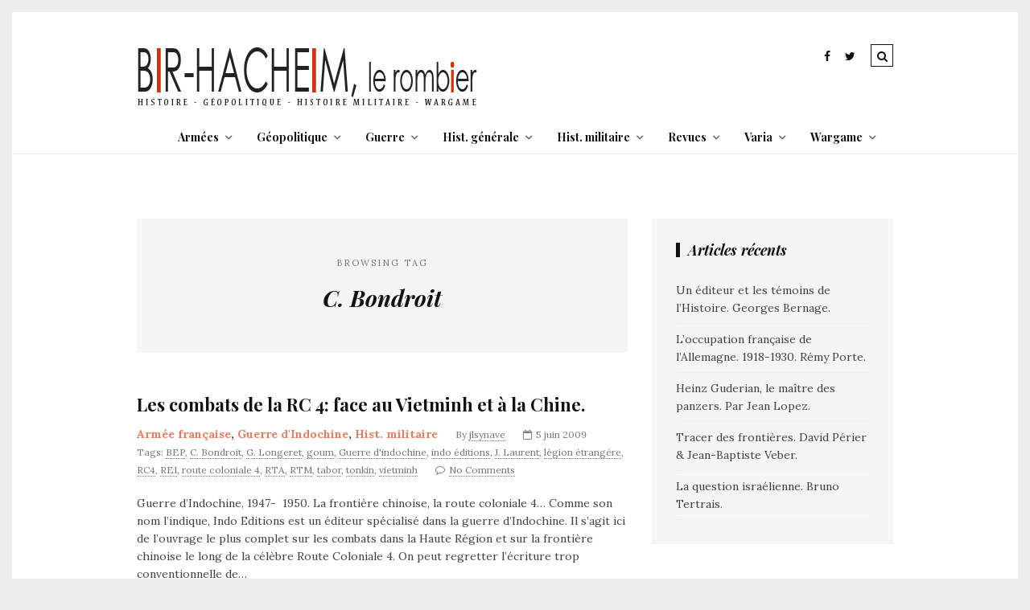

--- FILE ---
content_type: text/html; charset=UTF-8
request_url: https://www.bir-hacheim.com/tag/c-bondroit/
body_size: 18128
content:
<!DOCTYPE html>
<!--[if lt IE 7 ]><html class="ie ie6" dir="ltr" lang="fr-FR" prefix="og: https://ogp.me/ns#"> <![endif]-->
<!--[if IE 7 ]><html class="ie ie7"dir="ltr" lang="fr-FR" prefix="og: https://ogp.me/ns#"> <![endif]-->
<!--[if IE 8 ]><html class="ie ie8" dir="ltr" lang="fr-FR" prefix="og: https://ogp.me/ns#"> <![endif]-->
<!--[if (gte IE 9)|!(IE)]><!--><html dir="ltr" lang="fr-FR" prefix="og: https://ogp.me/ns#"> <!--<![endif]-->
<head>

	<meta charset="UTF-8" />
	<!-- Mobile Specific Metas -->
	<meta name="viewport" content="width=device-width, initial-scale=1, maximum-scale=1">

	<title>C. Bondroit - Bir-Hacheim, le rombier</title>

		<!-- All in One SEO 4.9.2 - aioseo.com -->
	<meta name="robots" content="max-image-preview:large" />
	<link rel="canonical" href="https://www.bir-hacheim.com/tag/c-bondroit/" />
	<meta name="generator" content="All in One SEO (AIOSEO) 4.9.2" />
		<script type="application/ld+json" class="aioseo-schema">
			{"@context":"https:\/\/schema.org","@graph":[{"@type":"BreadcrumbList","@id":"https:\/\/www.bir-hacheim.com\/tag\/c-bondroit\/#breadcrumblist","itemListElement":[{"@type":"ListItem","@id":"https:\/\/www.bir-hacheim.com#listItem","position":1,"name":"Home","item":"https:\/\/www.bir-hacheim.com","nextItem":{"@type":"ListItem","@id":"https:\/\/www.bir-hacheim.com\/tag\/c-bondroit\/#listItem","name":"C. Bondroit"}},{"@type":"ListItem","@id":"https:\/\/www.bir-hacheim.com\/tag\/c-bondroit\/#listItem","position":2,"name":"C. Bondroit","previousItem":{"@type":"ListItem","@id":"https:\/\/www.bir-hacheim.com#listItem","name":"Home"}}]},{"@type":"CollectionPage","@id":"https:\/\/www.bir-hacheim.com\/tag\/c-bondroit\/#collectionpage","url":"https:\/\/www.bir-hacheim.com\/tag\/c-bondroit\/","name":"C. Bondroit - Bir-Hacheim, le rombier","inLanguage":"fr-FR","isPartOf":{"@id":"https:\/\/www.bir-hacheim.com\/#website"},"breadcrumb":{"@id":"https:\/\/www.bir-hacheim.com\/tag\/c-bondroit\/#breadcrumblist"}},{"@type":"Organization","@id":"https:\/\/www.bir-hacheim.com\/#organization","name":"Bir-Hacheim, le rombier","url":"https:\/\/www.bir-hacheim.com\/"},{"@type":"WebSite","@id":"https:\/\/www.bir-hacheim.com\/#website","url":"https:\/\/www.bir-hacheim.com\/","name":"Bir-Hacheim, le rombier","inLanguage":"fr-FR","publisher":{"@id":"https:\/\/www.bir-hacheim.com\/#organization"}}]}
		</script>
		<!-- All in One SEO -->

<link rel='dns-prefetch' href='//fonts.googleapis.com' />
<link rel="alternate" type="application/rss+xml" title="Bir-Hacheim, le rombier &raquo; Flux" href="https://www.bir-hacheim.com/feed/" />
<link rel="alternate" type="application/rss+xml" title="Bir-Hacheim, le rombier &raquo; Flux des commentaires" href="https://www.bir-hacheim.com/comments/feed/" />
<link rel="alternate" type="application/rss+xml" title="Bir-Hacheim, le rombier &raquo; Flux de l’étiquette C. Bondroit" href="https://www.bir-hacheim.com/tag/c-bondroit/feed/" />
		<!-- This site uses the Google Analytics by MonsterInsights plugin v9.11.0 - Using Analytics tracking - https://www.monsterinsights.com/ -->
							<script src="//www.googletagmanager.com/gtag/js?id=G-RWMG8CW018"  data-cfasync="false" data-wpfc-render="false" type="text/javascript" async></script>
			<script data-cfasync="false" data-wpfc-render="false" type="text/javascript">
				var mi_version = '9.11.0';
				var mi_track_user = true;
				var mi_no_track_reason = '';
								var MonsterInsightsDefaultLocations = {"page_location":"https:\/\/www.bir-hacheim.com\/tag\/c-bondroit\/"};
								if ( typeof MonsterInsightsPrivacyGuardFilter === 'function' ) {
					var MonsterInsightsLocations = (typeof MonsterInsightsExcludeQuery === 'object') ? MonsterInsightsPrivacyGuardFilter( MonsterInsightsExcludeQuery ) : MonsterInsightsPrivacyGuardFilter( MonsterInsightsDefaultLocations );
				} else {
					var MonsterInsightsLocations = (typeof MonsterInsightsExcludeQuery === 'object') ? MonsterInsightsExcludeQuery : MonsterInsightsDefaultLocations;
				}

								var disableStrs = [
										'ga-disable-G-RWMG8CW018',
									];

				/* Function to detect opted out users */
				function __gtagTrackerIsOptedOut() {
					for (var index = 0; index < disableStrs.length; index++) {
						if (document.cookie.indexOf(disableStrs[index] + '=true') > -1) {
							return true;
						}
					}

					return false;
				}

				/* Disable tracking if the opt-out cookie exists. */
				if (__gtagTrackerIsOptedOut()) {
					for (var index = 0; index < disableStrs.length; index++) {
						window[disableStrs[index]] = true;
					}
				}

				/* Opt-out function */
				function __gtagTrackerOptout() {
					for (var index = 0; index < disableStrs.length; index++) {
						document.cookie = disableStrs[index] + '=true; expires=Thu, 31 Dec 2099 23:59:59 UTC; path=/';
						window[disableStrs[index]] = true;
					}
				}

				if ('undefined' === typeof gaOptout) {
					function gaOptout() {
						__gtagTrackerOptout();
					}
				}
								window.dataLayer = window.dataLayer || [];

				window.MonsterInsightsDualTracker = {
					helpers: {},
					trackers: {},
				};
				if (mi_track_user) {
					function __gtagDataLayer() {
						dataLayer.push(arguments);
					}

					function __gtagTracker(type, name, parameters) {
						if (!parameters) {
							parameters = {};
						}

						if (parameters.send_to) {
							__gtagDataLayer.apply(null, arguments);
							return;
						}

						if (type === 'event') {
														parameters.send_to = monsterinsights_frontend.v4_id;
							var hookName = name;
							if (typeof parameters['event_category'] !== 'undefined') {
								hookName = parameters['event_category'] + ':' + name;
							}

							if (typeof MonsterInsightsDualTracker.trackers[hookName] !== 'undefined') {
								MonsterInsightsDualTracker.trackers[hookName](parameters);
							} else {
								__gtagDataLayer('event', name, parameters);
							}
							
						} else {
							__gtagDataLayer.apply(null, arguments);
						}
					}

					__gtagTracker('js', new Date());
					__gtagTracker('set', {
						'developer_id.dZGIzZG': true,
											});
					if ( MonsterInsightsLocations.page_location ) {
						__gtagTracker('set', MonsterInsightsLocations);
					}
										__gtagTracker('config', 'G-RWMG8CW018', {"forceSSL":"true","anonymize_ip":"true"} );
										window.gtag = __gtagTracker;										(function () {
						/* https://developers.google.com/analytics/devguides/collection/analyticsjs/ */
						/* ga and __gaTracker compatibility shim. */
						var noopfn = function () {
							return null;
						};
						var newtracker = function () {
							return new Tracker();
						};
						var Tracker = function () {
							return null;
						};
						var p = Tracker.prototype;
						p.get = noopfn;
						p.set = noopfn;
						p.send = function () {
							var args = Array.prototype.slice.call(arguments);
							args.unshift('send');
							__gaTracker.apply(null, args);
						};
						var __gaTracker = function () {
							var len = arguments.length;
							if (len === 0) {
								return;
							}
							var f = arguments[len - 1];
							if (typeof f !== 'object' || f === null || typeof f.hitCallback !== 'function') {
								if ('send' === arguments[0]) {
									var hitConverted, hitObject = false, action;
									if ('event' === arguments[1]) {
										if ('undefined' !== typeof arguments[3]) {
											hitObject = {
												'eventAction': arguments[3],
												'eventCategory': arguments[2],
												'eventLabel': arguments[4],
												'value': arguments[5] ? arguments[5] : 1,
											}
										}
									}
									if ('pageview' === arguments[1]) {
										if ('undefined' !== typeof arguments[2]) {
											hitObject = {
												'eventAction': 'page_view',
												'page_path': arguments[2],
											}
										}
									}
									if (typeof arguments[2] === 'object') {
										hitObject = arguments[2];
									}
									if (typeof arguments[5] === 'object') {
										Object.assign(hitObject, arguments[5]);
									}
									if ('undefined' !== typeof arguments[1].hitType) {
										hitObject = arguments[1];
										if ('pageview' === hitObject.hitType) {
											hitObject.eventAction = 'page_view';
										}
									}
									if (hitObject) {
										action = 'timing' === arguments[1].hitType ? 'timing_complete' : hitObject.eventAction;
										hitConverted = mapArgs(hitObject);
										__gtagTracker('event', action, hitConverted);
									}
								}
								return;
							}

							function mapArgs(args) {
								var arg, hit = {};
								var gaMap = {
									'eventCategory': 'event_category',
									'eventAction': 'event_action',
									'eventLabel': 'event_label',
									'eventValue': 'event_value',
									'nonInteraction': 'non_interaction',
									'timingCategory': 'event_category',
									'timingVar': 'name',
									'timingValue': 'value',
									'timingLabel': 'event_label',
									'page': 'page_path',
									'location': 'page_location',
									'title': 'page_title',
									'referrer' : 'page_referrer',
								};
								for (arg in args) {
																		if (!(!args.hasOwnProperty(arg) || !gaMap.hasOwnProperty(arg))) {
										hit[gaMap[arg]] = args[arg];
									} else {
										hit[arg] = args[arg];
									}
								}
								return hit;
							}

							try {
								f.hitCallback();
							} catch (ex) {
							}
						};
						__gaTracker.create = newtracker;
						__gaTracker.getByName = newtracker;
						__gaTracker.getAll = function () {
							return [];
						};
						__gaTracker.remove = noopfn;
						__gaTracker.loaded = true;
						window['__gaTracker'] = __gaTracker;
					})();
									} else {
										console.log("");
					(function () {
						function __gtagTracker() {
							return null;
						}

						window['__gtagTracker'] = __gtagTracker;
						window['gtag'] = __gtagTracker;
					})();
									}
			</script>
							<!-- / Google Analytics by MonsterInsights -->
		<style id='wp-img-auto-sizes-contain-inline-css' type='text/css'>
img:is([sizes=auto i],[sizes^="auto," i]){contain-intrinsic-size:3000px 1500px}
/*# sourceURL=wp-img-auto-sizes-contain-inline-css */
</style>
<style id='wp-emoji-styles-inline-css' type='text/css'>

	img.wp-smiley, img.emoji {
		display: inline !important;
		border: none !important;
		box-shadow: none !important;
		height: 1em !important;
		width: 1em !important;
		margin: 0 0.07em !important;
		vertical-align: -0.1em !important;
		background: none !important;
		padding: 0 !important;
	}
/*# sourceURL=wp-emoji-styles-inline-css */
</style>
<style id='wp-block-library-inline-css' type='text/css'>
:root{--wp-block-synced-color:#7a00df;--wp-block-synced-color--rgb:122,0,223;--wp-bound-block-color:var(--wp-block-synced-color);--wp-editor-canvas-background:#ddd;--wp-admin-theme-color:#007cba;--wp-admin-theme-color--rgb:0,124,186;--wp-admin-theme-color-darker-10:#006ba1;--wp-admin-theme-color-darker-10--rgb:0,107,160.5;--wp-admin-theme-color-darker-20:#005a87;--wp-admin-theme-color-darker-20--rgb:0,90,135;--wp-admin-border-width-focus:2px}@media (min-resolution:192dpi){:root{--wp-admin-border-width-focus:1.5px}}.wp-element-button{cursor:pointer}:root .has-very-light-gray-background-color{background-color:#eee}:root .has-very-dark-gray-background-color{background-color:#313131}:root .has-very-light-gray-color{color:#eee}:root .has-very-dark-gray-color{color:#313131}:root .has-vivid-green-cyan-to-vivid-cyan-blue-gradient-background{background:linear-gradient(135deg,#00d084,#0693e3)}:root .has-purple-crush-gradient-background{background:linear-gradient(135deg,#34e2e4,#4721fb 50%,#ab1dfe)}:root .has-hazy-dawn-gradient-background{background:linear-gradient(135deg,#faaca8,#dad0ec)}:root .has-subdued-olive-gradient-background{background:linear-gradient(135deg,#fafae1,#67a671)}:root .has-atomic-cream-gradient-background{background:linear-gradient(135deg,#fdd79a,#004a59)}:root .has-nightshade-gradient-background{background:linear-gradient(135deg,#330968,#31cdcf)}:root .has-midnight-gradient-background{background:linear-gradient(135deg,#020381,#2874fc)}:root{--wp--preset--font-size--normal:16px;--wp--preset--font-size--huge:42px}.has-regular-font-size{font-size:1em}.has-larger-font-size{font-size:2.625em}.has-normal-font-size{font-size:var(--wp--preset--font-size--normal)}.has-huge-font-size{font-size:var(--wp--preset--font-size--huge)}.has-text-align-center{text-align:center}.has-text-align-left{text-align:left}.has-text-align-right{text-align:right}.has-fit-text{white-space:nowrap!important}#end-resizable-editor-section{display:none}.aligncenter{clear:both}.items-justified-left{justify-content:flex-start}.items-justified-center{justify-content:center}.items-justified-right{justify-content:flex-end}.items-justified-space-between{justify-content:space-between}.screen-reader-text{border:0;clip-path:inset(50%);height:1px;margin:-1px;overflow:hidden;padding:0;position:absolute;width:1px;word-wrap:normal!important}.screen-reader-text:focus{background-color:#ddd;clip-path:none;color:#444;display:block;font-size:1em;height:auto;left:5px;line-height:normal;padding:15px 23px 14px;text-decoration:none;top:5px;width:auto;z-index:100000}html :where(.has-border-color){border-style:solid}html :where([style*=border-top-color]){border-top-style:solid}html :where([style*=border-right-color]){border-right-style:solid}html :where([style*=border-bottom-color]){border-bottom-style:solid}html :where([style*=border-left-color]){border-left-style:solid}html :where([style*=border-width]){border-style:solid}html :where([style*=border-top-width]){border-top-style:solid}html :where([style*=border-right-width]){border-right-style:solid}html :where([style*=border-bottom-width]){border-bottom-style:solid}html :where([style*=border-left-width]){border-left-style:solid}html :where(img[class*=wp-image-]){height:auto;max-width:100%}:where(figure){margin:0 0 1em}html :where(.is-position-sticky){--wp-admin--admin-bar--position-offset:var(--wp-admin--admin-bar--height,0px)}@media screen and (max-width:600px){html :where(.is-position-sticky){--wp-admin--admin-bar--position-offset:0px}}

/*# sourceURL=wp-block-library-inline-css */
</style><style id='global-styles-inline-css' type='text/css'>
:root{--wp--preset--aspect-ratio--square: 1;--wp--preset--aspect-ratio--4-3: 4/3;--wp--preset--aspect-ratio--3-4: 3/4;--wp--preset--aspect-ratio--3-2: 3/2;--wp--preset--aspect-ratio--2-3: 2/3;--wp--preset--aspect-ratio--16-9: 16/9;--wp--preset--aspect-ratio--9-16: 9/16;--wp--preset--color--black: #000000;--wp--preset--color--cyan-bluish-gray: #abb8c3;--wp--preset--color--white: #ffffff;--wp--preset--color--pale-pink: #f78da7;--wp--preset--color--vivid-red: #cf2e2e;--wp--preset--color--luminous-vivid-orange: #ff6900;--wp--preset--color--luminous-vivid-amber: #fcb900;--wp--preset--color--light-green-cyan: #7bdcb5;--wp--preset--color--vivid-green-cyan: #00d084;--wp--preset--color--pale-cyan-blue: #8ed1fc;--wp--preset--color--vivid-cyan-blue: #0693e3;--wp--preset--color--vivid-purple: #9b51e0;--wp--preset--gradient--vivid-cyan-blue-to-vivid-purple: linear-gradient(135deg,rgb(6,147,227) 0%,rgb(155,81,224) 100%);--wp--preset--gradient--light-green-cyan-to-vivid-green-cyan: linear-gradient(135deg,rgb(122,220,180) 0%,rgb(0,208,130) 100%);--wp--preset--gradient--luminous-vivid-amber-to-luminous-vivid-orange: linear-gradient(135deg,rgb(252,185,0) 0%,rgb(255,105,0) 100%);--wp--preset--gradient--luminous-vivid-orange-to-vivid-red: linear-gradient(135deg,rgb(255,105,0) 0%,rgb(207,46,46) 100%);--wp--preset--gradient--very-light-gray-to-cyan-bluish-gray: linear-gradient(135deg,rgb(238,238,238) 0%,rgb(169,184,195) 100%);--wp--preset--gradient--cool-to-warm-spectrum: linear-gradient(135deg,rgb(74,234,220) 0%,rgb(151,120,209) 20%,rgb(207,42,186) 40%,rgb(238,44,130) 60%,rgb(251,105,98) 80%,rgb(254,248,76) 100%);--wp--preset--gradient--blush-light-purple: linear-gradient(135deg,rgb(255,206,236) 0%,rgb(152,150,240) 100%);--wp--preset--gradient--blush-bordeaux: linear-gradient(135deg,rgb(254,205,165) 0%,rgb(254,45,45) 50%,rgb(107,0,62) 100%);--wp--preset--gradient--luminous-dusk: linear-gradient(135deg,rgb(255,203,112) 0%,rgb(199,81,192) 50%,rgb(65,88,208) 100%);--wp--preset--gradient--pale-ocean: linear-gradient(135deg,rgb(255,245,203) 0%,rgb(182,227,212) 50%,rgb(51,167,181) 100%);--wp--preset--gradient--electric-grass: linear-gradient(135deg,rgb(202,248,128) 0%,rgb(113,206,126) 100%);--wp--preset--gradient--midnight: linear-gradient(135deg,rgb(2,3,129) 0%,rgb(40,116,252) 100%);--wp--preset--font-size--small: 13px;--wp--preset--font-size--medium: 20px;--wp--preset--font-size--large: 36px;--wp--preset--font-size--x-large: 42px;--wp--preset--spacing--20: 0.44rem;--wp--preset--spacing--30: 0.67rem;--wp--preset--spacing--40: 1rem;--wp--preset--spacing--50: 1.5rem;--wp--preset--spacing--60: 2.25rem;--wp--preset--spacing--70: 3.38rem;--wp--preset--spacing--80: 5.06rem;--wp--preset--shadow--natural: 6px 6px 9px rgba(0, 0, 0, 0.2);--wp--preset--shadow--deep: 12px 12px 50px rgba(0, 0, 0, 0.4);--wp--preset--shadow--sharp: 6px 6px 0px rgba(0, 0, 0, 0.2);--wp--preset--shadow--outlined: 6px 6px 0px -3px rgb(255, 255, 255), 6px 6px rgb(0, 0, 0);--wp--preset--shadow--crisp: 6px 6px 0px rgb(0, 0, 0);}:where(.is-layout-flex){gap: 0.5em;}:where(.is-layout-grid){gap: 0.5em;}body .is-layout-flex{display: flex;}.is-layout-flex{flex-wrap: wrap;align-items: center;}.is-layout-flex > :is(*, div){margin: 0;}body .is-layout-grid{display: grid;}.is-layout-grid > :is(*, div){margin: 0;}:where(.wp-block-columns.is-layout-flex){gap: 2em;}:where(.wp-block-columns.is-layout-grid){gap: 2em;}:where(.wp-block-post-template.is-layout-flex){gap: 1.25em;}:where(.wp-block-post-template.is-layout-grid){gap: 1.25em;}.has-black-color{color: var(--wp--preset--color--black) !important;}.has-cyan-bluish-gray-color{color: var(--wp--preset--color--cyan-bluish-gray) !important;}.has-white-color{color: var(--wp--preset--color--white) !important;}.has-pale-pink-color{color: var(--wp--preset--color--pale-pink) !important;}.has-vivid-red-color{color: var(--wp--preset--color--vivid-red) !important;}.has-luminous-vivid-orange-color{color: var(--wp--preset--color--luminous-vivid-orange) !important;}.has-luminous-vivid-amber-color{color: var(--wp--preset--color--luminous-vivid-amber) !important;}.has-light-green-cyan-color{color: var(--wp--preset--color--light-green-cyan) !important;}.has-vivid-green-cyan-color{color: var(--wp--preset--color--vivid-green-cyan) !important;}.has-pale-cyan-blue-color{color: var(--wp--preset--color--pale-cyan-blue) !important;}.has-vivid-cyan-blue-color{color: var(--wp--preset--color--vivid-cyan-blue) !important;}.has-vivid-purple-color{color: var(--wp--preset--color--vivid-purple) !important;}.has-black-background-color{background-color: var(--wp--preset--color--black) !important;}.has-cyan-bluish-gray-background-color{background-color: var(--wp--preset--color--cyan-bluish-gray) !important;}.has-white-background-color{background-color: var(--wp--preset--color--white) !important;}.has-pale-pink-background-color{background-color: var(--wp--preset--color--pale-pink) !important;}.has-vivid-red-background-color{background-color: var(--wp--preset--color--vivid-red) !important;}.has-luminous-vivid-orange-background-color{background-color: var(--wp--preset--color--luminous-vivid-orange) !important;}.has-luminous-vivid-amber-background-color{background-color: var(--wp--preset--color--luminous-vivid-amber) !important;}.has-light-green-cyan-background-color{background-color: var(--wp--preset--color--light-green-cyan) !important;}.has-vivid-green-cyan-background-color{background-color: var(--wp--preset--color--vivid-green-cyan) !important;}.has-pale-cyan-blue-background-color{background-color: var(--wp--preset--color--pale-cyan-blue) !important;}.has-vivid-cyan-blue-background-color{background-color: var(--wp--preset--color--vivid-cyan-blue) !important;}.has-vivid-purple-background-color{background-color: var(--wp--preset--color--vivid-purple) !important;}.has-black-border-color{border-color: var(--wp--preset--color--black) !important;}.has-cyan-bluish-gray-border-color{border-color: var(--wp--preset--color--cyan-bluish-gray) !important;}.has-white-border-color{border-color: var(--wp--preset--color--white) !important;}.has-pale-pink-border-color{border-color: var(--wp--preset--color--pale-pink) !important;}.has-vivid-red-border-color{border-color: var(--wp--preset--color--vivid-red) !important;}.has-luminous-vivid-orange-border-color{border-color: var(--wp--preset--color--luminous-vivid-orange) !important;}.has-luminous-vivid-amber-border-color{border-color: var(--wp--preset--color--luminous-vivid-amber) !important;}.has-light-green-cyan-border-color{border-color: var(--wp--preset--color--light-green-cyan) !important;}.has-vivid-green-cyan-border-color{border-color: var(--wp--preset--color--vivid-green-cyan) !important;}.has-pale-cyan-blue-border-color{border-color: var(--wp--preset--color--pale-cyan-blue) !important;}.has-vivid-cyan-blue-border-color{border-color: var(--wp--preset--color--vivid-cyan-blue) !important;}.has-vivid-purple-border-color{border-color: var(--wp--preset--color--vivid-purple) !important;}.has-vivid-cyan-blue-to-vivid-purple-gradient-background{background: var(--wp--preset--gradient--vivid-cyan-blue-to-vivid-purple) !important;}.has-light-green-cyan-to-vivid-green-cyan-gradient-background{background: var(--wp--preset--gradient--light-green-cyan-to-vivid-green-cyan) !important;}.has-luminous-vivid-amber-to-luminous-vivid-orange-gradient-background{background: var(--wp--preset--gradient--luminous-vivid-amber-to-luminous-vivid-orange) !important;}.has-luminous-vivid-orange-to-vivid-red-gradient-background{background: var(--wp--preset--gradient--luminous-vivid-orange-to-vivid-red) !important;}.has-very-light-gray-to-cyan-bluish-gray-gradient-background{background: var(--wp--preset--gradient--very-light-gray-to-cyan-bluish-gray) !important;}.has-cool-to-warm-spectrum-gradient-background{background: var(--wp--preset--gradient--cool-to-warm-spectrum) !important;}.has-blush-light-purple-gradient-background{background: var(--wp--preset--gradient--blush-light-purple) !important;}.has-blush-bordeaux-gradient-background{background: var(--wp--preset--gradient--blush-bordeaux) !important;}.has-luminous-dusk-gradient-background{background: var(--wp--preset--gradient--luminous-dusk) !important;}.has-pale-ocean-gradient-background{background: var(--wp--preset--gradient--pale-ocean) !important;}.has-electric-grass-gradient-background{background: var(--wp--preset--gradient--electric-grass) !important;}.has-midnight-gradient-background{background: var(--wp--preset--gradient--midnight) !important;}.has-small-font-size{font-size: var(--wp--preset--font-size--small) !important;}.has-medium-font-size{font-size: var(--wp--preset--font-size--medium) !important;}.has-large-font-size{font-size: var(--wp--preset--font-size--large) !important;}.has-x-large-font-size{font-size: var(--wp--preset--font-size--x-large) !important;}
/*# sourceURL=global-styles-inline-css */
</style>

<style id='classic-theme-styles-inline-css' type='text/css'>
/*! This file is auto-generated */
.wp-block-button__link{color:#fff;background-color:#32373c;border-radius:9999px;box-shadow:none;text-decoration:none;padding:calc(.667em + 2px) calc(1.333em + 2px);font-size:1.125em}.wp-block-file__button{background:#32373c;color:#fff;text-decoration:none}
/*# sourceURL=/wp-includes/css/classic-themes.min.css */
</style>
<link rel='stylesheet' id='contact-form-7-css' href='https://www.bir-hacheim.com/wp-content/plugins/contact-form-7/includes/css/styles.css?ver=6.1.4' type='text/css' media='all' />
<link rel='stylesheet' id='gdpr-css' href='https://www.bir-hacheim.com/wp-content/plugins/gdpr/dist/css/public.css?ver=2.1.2' type='text/css' media='all' />
<link rel='stylesheet' id='social-gdpr-css' href='https://www.bir-hacheim.com/wp-content/plugins/wordpress-social-gdpr-1.0.0/assets/css/social-gdpr-public.css?ver=1.0.1' type='text/css' media='all' />
<link rel='stylesheet' id='style-css' href='https://www.bir-hacheim.com/wp-content/themes/tulip/style.css?ver=6.9' type='text/css' media='all' />
<link rel='stylesheet' id='fl-fonts-css' href='https://fonts.googleapis.com/css?family=Playfair+Display%3A400%2C400italic%2C700%2C700italic%7CLora%3A400%2C400italic%2C700%2C700italic&#038;subset=latin%2Clatin-ext&#038;ver=1.0.0' type='text/css' media='all' />
<script type="text/javascript" src="https://www.bir-hacheim.com/wp-content/plugins/google-analytics-for-wordpress/assets/js/frontend-gtag.min.js?ver=9.11.0" id="monsterinsights-frontend-script-js" async="async" data-wp-strategy="async"></script>
<script data-cfasync="false" data-wpfc-render="false" type="text/javascript" id='monsterinsights-frontend-script-js-extra'>/* <![CDATA[ */
var monsterinsights_frontend = {"js_events_tracking":"true","download_extensions":"doc,pdf,ppt,zip,xls,docx,pptx,xlsx","inbound_paths":"[]","home_url":"https:\/\/www.bir-hacheim.com","hash_tracking":"false","v4_id":"G-RWMG8CW018"};/* ]]> */
</script>
<script type="text/javascript" src="https://www.bir-hacheim.com/wp-includes/js/jquery/jquery.min.js?ver=3.7.1" id="jquery-core-js"></script>
<script type="text/javascript" src="https://www.bir-hacheim.com/wp-includes/js/jquery/jquery-migrate.min.js?ver=3.4.1" id="jquery-migrate-js"></script>
<script type="text/javascript" id="gdpr-js-extra">
/* <![CDATA[ */
var GDPR = {"ajaxurl":"https://www.bir-hacheim.com/wp-admin/admin-ajax.php","logouturl":"","i18n":{"aborting":"Abandonner","logging_out":"Vous \u00eates d\u00e9connect\u00e9.","continue":"Continuer","cancel":"Annuler","ok":"OK","close_account":"Fermer votre compte\u00a0?","close_account_warning":"Votre compte sera ferm\u00e9 et toutes les donn\u00e9es seront d\u00e9finitivement supprim\u00e9es et ne pourront pas \u00eatre r\u00e9cup\u00e9r\u00e9es. Confirmez-vous\u00a0?","are_you_sure":"Confirmez-vous\u00a0?","policy_disagree":"En n\u2019\u00e9tant pas d\u2019accord, vous n\u2019aurez plus acc\u00e8s \u00e0 notre site et serez d\u00e9connect\u00e9."},"is_user_logged_in":"","refresh":"1"};
//# sourceURL=gdpr-js-extra
/* ]]> */
</script>
<script type="text/javascript" src="https://www.bir-hacheim.com/wp-content/plugins/gdpr/dist/js/public.js?ver=2.1.2" id="gdpr-js"></script>
<script type="text/javascript" id="social-gdpr-js-extra">
/* <![CDATA[ */
var SocialGDPR = {"ajaxurl":"https://www.bir-hacheim.com/wp-admin/admin-ajax.php"};
//# sourceURL=social-gdpr-js-extra
/* ]]> */
</script>
<script type="text/javascript" src="https://www.bir-hacheim.com/wp-content/plugins/wordpress-social-gdpr-1.0.0/assets/js/social-gdpr-public.js?ver=1.0.1" id="social-gdpr-js"></script>
<script type="text/javascript" src="https://www.bir-hacheim.com/wp-content/themes/tulip/js/owl.carousel.min.js?ver=6.9" id="owl.carousel-js"></script>
<script type="text/javascript" src="https://www.bir-hacheim.com/wp-content/themes/tulip/js/fitvids.js?ver=6.9" id="fitvids-js"></script>
<script type="text/javascript" src="https://www.bir-hacheim.com/wp-content/themes/tulip/js/isotope.min.js?ver=6.9" id="isotope-js"></script>
<script type="text/javascript" src="https://www.bir-hacheim.com/wp-content/themes/tulip/js/theia-sticky-sidebar.js?ver=6.9" id="jquery.sticky-kit.min-js"></script>
<script type="text/javascript" src="https://www.bir-hacheim.com/wp-content/themes/tulip/js/custom.js?ver=6.9" id="custom-js-js"></script>
<link rel="https://api.w.org/" href="https://www.bir-hacheim.com/wp-json/" /><link rel="alternate" title="JSON" type="application/json" href="https://www.bir-hacheim.com/wp-json/wp/v2/tags/5936" /><link rel="EditURI" type="application/rsd+xml" title="RSD" href="https://www.bir-hacheim.com/xmlrpc.php?rsd" />
<meta name="generator" content="WordPress 6.9" />

	<style type="text/css">

		body { 
			background-image: url();
			background-color: ;
			color: ;
			font-size: px;
		}

		.grid article, .post-grid article { font-size: px; }

		h1,h2,h3,h4,h5,h6,.navigation .menu li a, .mobile-menu .menu li a { font-weight : ; }

		
		
		.post-header .title { font-size: px; }

		#post-grid-2 article:first-child .post-header .title,
		#post-grid-3 article:first-child .post-header .title,
		#bricks-sidebar article:nth-child(3n+1) .post-header .title,
		#bricks article:nth-child(4n+1) .post-header .title { font-size: 28px; }

		a:hover,
		.reply a { color: ; }

		.stickyposts .sticky-content .sticky-cell .read-more a { border-top-color: ; }

		.blog-container { background-color: ; }

		header, header a { color: ; }

		header { border-bottom-color: ; }

		.navigation .menu li .sub-menu,
		.mobile-menu { background-color: ; }

		.navigation .menu li .sub-menu li a,
		.mobile-menu .menu li a { color: ; }

		.post-header .title a,
		.stickyposts,
		.stickyposts a,
		h1,h2,h3,h4,h5,h6,
		#authorarea .authorinfo h3 a,
		.socials a,
		.related h4 a,
		.fn, .fn a { color: ; }

		::selection {
			color: ;
			background-color: ;
		}

		::-moz-selection {
			color: ;
			background-color: ;
		}

		.meta, .meta a,
		#commentform small,
		.box span { color: ; }

		.thecontent,
		.block-head { border-bottom-color: ; }

		.thecontent .read-more a,
		.pagination .page-numbers,
		input[type="submit"],
		button {
			background-color: ;
			color: ;
		}

		.post-bottom a { color: ; }

		a,
		.reply a:hover,
		.post-bottom a:hover,
		.socials a:hover,
		header a:hover,
		.post-header .category a,
		.read-more a:hover,
		.pagination .page-numbers:hover,
		.pagination .current,
		input[type="submit"]:hover,
		button:hover,
		#footer-bottom .social-icons ul li a:hover,
		.widget a:hover { color: ; }

		.widget-title { color: ; }

		.widget, .box, .related h4, #dynamic-sidebar {
			background-color: ;
			color: ;
		}
		.widget a { color: ; }
		
		#footer-bottom { background-color: ; }

		#footer-bottom .social-icons ul li a { color: ; }

		#copyright, #copyright a { color: ; }
	
		.picture {
display: none;
}
#masonry-2-sidebar .picture, #post-grid-3, #masonry-3  .picture {
display : block;
}

@media only screen and (min-width: 960px)
{
header .header-table {
display : block;
}

#logo {
display : block;
}
.nav-right {
display : block;
margin-top: 10px;
}
.navigation{
text-align: center;
}
}

#footer-bottom .gdpr-preferences {
background: none;
}	</style>
	
</head>
<body class="archive tag tag-c-bondroit tag-5936 wp-theme-tulip">


					<div class="top-search container clearfix">
				<form role="search" method="get" class="searchform" action="https://www.bir-hacheim.com/">
    <input type="text" value="" placeholder="Search! type and hit enter" name="s" />
</form>			</div>
		
	<div class="blog-container clearfix">
		
		<!-- Header -->
		<header>
			<div class="container clearfix">
				<div id="top-bar">
										<div class="search-icon">
						<i class="fa fa-search"></i>
						<i class="fa fa-times"></i>
					</div>
															<div class="social-icons">
						<ul>

    <li class="facebook"><a href="https://www.facebook.com/BirHacheim/" target="_blank"><i class="fa fa-facebook"></i></a></li>

    <li class="twitter"><a href="https://twitter.com/bir_hacheim" target="_blank"><i class="fa fa-twitter"></i></a></li>













</ul>					</div>
									</div>	
			</div>
			<div class="container clearfix">
				<div class="header-table clearfix">
				    <div id="logo">
					    					        <a href='https://www.bir-hacheim.com/' title='Bir-Hacheim, le rombier' rel='home'><img src='https://www.bir-hacheim.com/wp-content/uploads/2018/05/logo-1-copie.png' alt='Bir-Hacheim, le rombier'></a>
											</div>
					<div class="nav-right">
						<div id="mobile-menu-icon">
							<i class="fa fa-navicon fa-lg"></i>
						</div>
						<div class="navigation">
							<div class="menu">
								<div class="menu-principal-container"><ul id="menu-principal" class="menu"><li id="menu-item-8606" class="menu-item menu-item-type-taxonomy menu-item-object-category menu-item-has-children menu-item-8606"><a href="https://www.bir-hacheim.com/category/armees/">Armées</a>
<ul class="sub-menu">
	<li id="menu-item-8607" class="menu-item menu-item-type-taxonomy menu-item-object-category menu-item-8607"><a href="https://www.bir-hacheim.com/category/armees/armee-allemande-armees/">Armée allemande</a></li>
	<li id="menu-item-8608" class="menu-item menu-item-type-taxonomy menu-item-object-category menu-item-8608"><a href="https://www.bir-hacheim.com/category/armees/armee-britannique/">Armée britannique</a></li>
	<li id="menu-item-8609" class="menu-item menu-item-type-taxonomy menu-item-object-category menu-item-8609"><a href="https://www.bir-hacheim.com/category/armees/armee-francaise/">Armée française</a></li>
	<li id="menu-item-8610" class="menu-item menu-item-type-taxonomy menu-item-object-category menu-item-8610"><a href="https://www.bir-hacheim.com/category/armees/armee-israelienne-tsahal/">Armée israélienne Tsahal</a></li>
	<li id="menu-item-8611" class="menu-item menu-item-type-taxonomy menu-item-object-category menu-item-8611"><a href="https://www.bir-hacheim.com/category/armees/aviation/">Aviation</a></li>
	<li id="menu-item-8612" class="menu-item menu-item-type-taxonomy menu-item-object-category menu-item-8612"><a href="https://www.bir-hacheim.com/category/armees/forces-speciales-armees/">Forces spéciales</a></li>
	<li id="menu-item-8701" class="menu-item menu-item-type-taxonomy menu-item-object-category menu-item-8701"><a href="https://www.bir-hacheim.com/category/armees/legion-etrangere/">Légion Etrangère</a></li>
	<li id="menu-item-8702" class="menu-item menu-item-type-taxonomy menu-item-object-category menu-item-8702"><a href="https://www.bir-hacheim.com/category/armees/marine/">Marine</a></li>
	<li id="menu-item-14389" class="menu-item menu-item-type-taxonomy menu-item-object-category menu-item-14389"><a href="https://www.bir-hacheim.com/category/armees/smp-mercenariat/">SMP &#8211; mercenariat</a></li>
	<li id="menu-item-8712" class="menu-item menu-item-type-taxonomy menu-item-object-category menu-item-8712"><a href="https://www.bir-hacheim.com/category/armees/uniformes/">Uniformes</a></li>
	<li id="menu-item-8713" class="menu-item menu-item-type-taxonomy menu-item-object-category menu-item-8713"><a href="https://www.bir-hacheim.com/category/armees/us-army/">US Army</a></li>
</ul>
</li>
<li id="menu-item-8613" class="menu-item menu-item-type-taxonomy menu-item-object-category menu-item-has-children menu-item-8613"><a href="https://www.bir-hacheim.com/category/geopolitique/">Géopolitique</a>
<ul class="sub-menu">
	<li id="menu-item-8614" class="menu-item menu-item-type-taxonomy menu-item-object-category menu-item-8614"><a href="https://www.bir-hacheim.com/category/geopolitique/afghanistan-geopolitique/">Afghanistan</a></li>
	<li id="menu-item-8615" class="menu-item menu-item-type-taxonomy menu-item-object-category menu-item-8615"><a href="https://www.bir-hacheim.com/category/geopolitique/afrique/">Afrique</a></li>
	<li id="menu-item-14384" class="menu-item menu-item-type-taxonomy menu-item-object-category menu-item-14384"><a href="https://www.bir-hacheim.com/category/geopolitique/chine-geopolitique/">Chine</a></li>
	<li id="menu-item-8616" class="menu-item menu-item-type-taxonomy menu-item-object-category menu-item-8616"><a href="https://www.bir-hacheim.com/category/geopolitique/developpement-sous-developpement/">Développement Sous-développement</a></li>
	<li id="menu-item-8617" class="menu-item menu-item-type-taxonomy menu-item-object-category menu-item-8617"><a href="https://www.bir-hacheim.com/category/geopolitique/etats-unis/">Etats Unis</a></li>
	<li id="menu-item-8670" class="menu-item menu-item-type-taxonomy menu-item-object-category menu-item-8670"><a href="https://www.bir-hacheim.com/category/europe-2/">Europe</a></li>
	<li id="menu-item-8695" class="menu-item menu-item-type-taxonomy menu-item-object-category menu-item-8695"><a href="https://www.bir-hacheim.com/category/guerre-et-conflits-actuels/">Guerre et conflits actuels</a></li>
	<li id="menu-item-8696" class="menu-item menu-item-type-taxonomy menu-item-object-category menu-item-8696"><a href="https://www.bir-hacheim.com/category/geopolitique/irak/">Irak</a></li>
	<li id="menu-item-14385" class="menu-item menu-item-type-taxonomy menu-item-object-category menu-item-14385"><a href="https://www.bir-hacheim.com/category/geopolitique/iran-geopolitique/">Iran</a></li>
	<li id="menu-item-8698" class="menu-item menu-item-type-taxonomy menu-item-object-category menu-item-8698"><a href="https://www.bir-hacheim.com/category/geopolitique/israel-geopolitique/">Israël</a></li>
	<li id="menu-item-8697" class="menu-item menu-item-type-taxonomy menu-item-object-category menu-item-8697"><a href="https://www.bir-hacheim.com/category/geopolitique/islam/">Islam</a></li>
	<li id="menu-item-8699" class="menu-item menu-item-type-taxonomy menu-item-object-category menu-item-8699"><a href="https://www.bir-hacheim.com/category/geopolitique/libye/">Libye</a></li>
	<li id="menu-item-14386" class="menu-item menu-item-type-taxonomy menu-item-object-category menu-item-14386"><a href="https://www.bir-hacheim.com/category/geopolitique/maghreb-geopolitique/">Maghreb</a></li>
	<li id="menu-item-14387" class="menu-item menu-item-type-taxonomy menu-item-object-category menu-item-14387"><a href="https://www.bir-hacheim.com/category/geopolitique/matieres-premieres-2/">Matières premières</a></li>
	<li id="menu-item-8700" class="menu-item menu-item-type-taxonomy menu-item-object-category menu-item-8700"><a href="https://www.bir-hacheim.com/category/geopolitique/proche-et-moyen-orient/">Proche et Moyen Orient</a></li>
	<li id="menu-item-8708" class="menu-item menu-item-type-taxonomy menu-item-object-category menu-item-8708"><a href="https://www.bir-hacheim.com/category/geopolitique/rwanda/">Rwanda</a></li>
	<li id="menu-item-8704" class="menu-item menu-item-type-taxonomy menu-item-object-category menu-item-8704"><a href="https://www.bir-hacheim.com/category/terrorisme-contre-terrorisme/">Terrorisme, contre-terrorisme</a></li>
	<li id="menu-item-8709" class="menu-item menu-item-type-taxonomy menu-item-object-category menu-item-8709"><a href="https://www.bir-hacheim.com/category/geopolitique/turquie/">Turquie</a></li>
	<li id="menu-item-8710" class="menu-item menu-item-type-taxonomy menu-item-object-category menu-item-8710"><a href="https://www.bir-hacheim.com/category/geopolitique/zone-pacifique/">Zone Pacifique</a></li>
</ul>
</li>
<li id="menu-item-8618" class="menu-item menu-item-type-taxonomy menu-item-object-category menu-item-has-children menu-item-8618"><a href="https://www.bir-hacheim.com/category/de-la-guerre/">Guerre</a>
<ul class="sub-menu">
	<li id="menu-item-8619" class="menu-item menu-item-type-taxonomy menu-item-object-category menu-item-8619"><a href="https://www.bir-hacheim.com/category/de-la-guerre/art-de-la-guerre/">Art de la guerre</a></li>
	<li id="menu-item-8620" class="menu-item menu-item-type-taxonomy menu-item-object-category menu-item-8620"><a href="https://www.bir-hacheim.com/category/de-la-guerre/guerilla-contre-guerilla/">Guérilla &#8211; Coin</a></li>
	<li id="menu-item-8714" class="menu-item menu-item-type-taxonomy menu-item-object-category menu-item-8714"><a href="https://www.bir-hacheim.com/category/de-la-guerre/souvenirs-de-guerre/">Souvenirs de guerre</a></li>
</ul>
</li>
<li id="menu-item-8621" class="menu-item menu-item-type-taxonomy menu-item-object-category menu-item-has-children menu-item-8621"><a href="https://www.bir-hacheim.com/category/histoire-generale/">Hist. générale</a>
<ul class="sub-menu">
	<li id="menu-item-14376" class="menu-item menu-item-type-taxonomy menu-item-object-category menu-item-14376"><a href="https://www.bir-hacheim.com/category/histoire-generale/afrique-histoire-generale/">Afrique</a></li>
	<li id="menu-item-14377" class="menu-item menu-item-type-taxonomy menu-item-object-category menu-item-14377"><a href="https://www.bir-hacheim.com/category/histoire-generale/alexandre-le-grand-histoire-generale/">Alexandre le Grand</a></li>
	<li id="menu-item-14378" class="menu-item menu-item-type-taxonomy menu-item-object-category menu-item-14378"><a href="https://www.bir-hacheim.com/category/histoire-generale/allemagne/">Allemagne</a></li>
	<li id="menu-item-8679" class="menu-item menu-item-type-taxonomy menu-item-object-category menu-item-8679"><a href="https://www.bir-hacheim.com/category/histoire-generale/antiquite-histoire-generale/">Antiquité</a></li>
	<li id="menu-item-8680" class="menu-item menu-item-type-taxonomy menu-item-object-category menu-item-8680"><a href="https://www.bir-hacheim.com/category/histoire-generale/archeologie/">Archéologie</a></li>
	<li id="menu-item-8681" class="menu-item menu-item-type-taxonomy menu-item-object-category menu-item-8681"><a href="https://www.bir-hacheim.com/category/histoire-generale/biographies/">Biographies</a></li>
	<li id="menu-item-8682" class="menu-item menu-item-type-taxonomy menu-item-object-category menu-item-8682"><a href="https://www.bir-hacheim.com/category/histoire-generale/colonisation_decolonisation/">Colonisation_Décolonisation</a></li>
	<li id="menu-item-8683" class="menu-item menu-item-type-taxonomy menu-item-object-category menu-item-8683"><a href="https://www.bir-hacheim.com/category/histoire-generale/etats-unis-histoire-generale/">Etats-Unis</a></li>
	<li id="menu-item-8622" class="menu-item menu-item-type-taxonomy menu-item-object-category menu-item-8622"><a href="https://www.bir-hacheim.com/category/histoire-generale/histoire-de-france/">Histoire de France</a></li>
	<li id="menu-item-8623" class="menu-item menu-item-type-taxonomy menu-item-object-category menu-item-8623"><a href="https://www.bir-hacheim.com/category/histoire-generale/memoires-histoire-generale/">Mémoires</a></li>
	<li id="menu-item-8624" class="menu-item menu-item-type-taxonomy menu-item-object-category menu-item-8624"><a href="https://www.bir-hacheim.com/category/histoire-generale/monde-arabo-musulman/">Monde arabo-musulman</a></li>
	<li id="menu-item-8625" class="menu-item menu-item-type-taxonomy menu-item-object-category menu-item-8625"><a href="https://www.bir-hacheim.com/category/histoire-generale/napoleon-bonaparte-histoire-generale/">Napoléon Bonaparte</a></li>
	<li id="menu-item-8626" class="menu-item menu-item-type-taxonomy menu-item-object-category menu-item-8626"><a href="https://www.bir-hacheim.com/category/histoire-generale/occident/">Occident</a></li>
	<li id="menu-item-8627" class="menu-item menu-item-type-taxonomy menu-item-object-category menu-item-8627"><a href="https://www.bir-hacheim.com/category/histoire-generale/religions-histoire-generale/">Religions</a></li>
	<li id="menu-item-8628" class="menu-item menu-item-type-taxonomy menu-item-object-category menu-item-8628"><a href="https://www.bir-hacheim.com/category/histoire-generale/revolution-francaise-histoire-generale/">Révolution française</a></li>
</ul>
</li>
<li id="menu-item-8603" class="menu-item menu-item-type-taxonomy menu-item-object-category menu-item-has-children menu-item-8603"><a href="https://www.bir-hacheim.com/category/histoire-militaire/">Hist. militaire</a>
<ul class="sub-menu">
	<li id="menu-item-8671" class="menu-item menu-item-type-taxonomy menu-item-object-category menu-item-8671"><a href="https://www.bir-hacheim.com/category/histoire-militaire/18eme-siecle/">18ème siècle</a></li>
	<li id="menu-item-14369" class="menu-item menu-item-type-taxonomy menu-item-object-category menu-item-14369"><a href="https://www.bir-hacheim.com/category/histoire-militaire/19eme-siecle/">19ème siècle</a></li>
	<li id="menu-item-8672" class="menu-item menu-item-type-taxonomy menu-item-object-category menu-item-8672"><a href="https://www.bir-hacheim.com/category/histoire-militaire/1er-empire/">1er Empire</a></li>
	<li id="menu-item-8673" class="menu-item menu-item-type-taxonomy menu-item-object-category menu-item-8673"><a href="https://www.bir-hacheim.com/category/histoire-militaire/1ere-guerre-mondiale/">1ère guerre mondiale</a></li>
	<li id="menu-item-8674" class="menu-item menu-item-type-taxonomy menu-item-object-category menu-item-8674"><a href="https://www.bir-hacheim.com/category/histoire-militaire/21eme-siecle/">21ème siècle</a></li>
	<li id="menu-item-8675" class="menu-item menu-item-type-taxonomy menu-item-object-category menu-item-8675"><a href="https://www.bir-hacheim.com/category/histoire-militaire/2eme-guerre-mondiale/">2ème guerre mondiale</a></li>
	<li id="menu-item-8676" class="menu-item menu-item-type-taxonomy menu-item-object-category menu-item-8676"><a href="https://www.bir-hacheim.com/category/histoire-militaire/antiquite/">Antiquité</a></li>
	<li id="menu-item-8677" class="menu-item menu-item-type-taxonomy menu-item-object-category menu-item-8677"><a href="https://www.bir-hacheim.com/category/histoire-militaire/apres-guerre/">Après guerre</a></li>
	<li id="menu-item-8678" class="menu-item menu-item-type-taxonomy menu-item-object-category menu-item-8678"><a href="https://www.bir-hacheim.com/category/histoire-militaire/entre-deux-guerres/">Entre deux guerres</a></li>
	<li id="menu-item-8605" class="menu-item menu-item-type-taxonomy menu-item-object-category menu-item-8605"><a href="https://www.bir-hacheim.com/category/histoire-militaire/guerre-dalgerie/">Guerre d&rsquo;Algérie</a></li>
	<li id="menu-item-8604" class="menu-item menu-item-type-taxonomy menu-item-object-category menu-item-8604"><a href="https://www.bir-hacheim.com/category/histoire-militaire/guerre-dindochine/">Guerre d&rsquo;Indochine</a></li>
	<li id="menu-item-8630" class="menu-item menu-item-type-taxonomy menu-item-object-category menu-item-8630"><a href="https://www.bir-hacheim.com/category/histoire-militaire/guerre-de-1870/">Guerre de 1870</a></li>
	<li id="menu-item-8631" class="menu-item menu-item-type-taxonomy menu-item-object-category menu-item-8631"><a href="https://www.bir-hacheim.com/category/histoire-militaire/guerre-de-secession/">Guerre de Sécession</a></li>
	<li id="menu-item-8632" class="menu-item menu-item-type-taxonomy menu-item-object-category menu-item-8632"><a href="https://www.bir-hacheim.com/category/histoire-militaire/guerre-du-vietnam/">Guerre du Vietnam</a></li>
	<li id="menu-item-14370" class="menu-item menu-item-type-taxonomy menu-item-object-category menu-item-14370"><a href="https://www.bir-hacheim.com/category/histoire-militaire/guerre-aerienne-histoire-militaire/">Guerre aérienne</a></li>
	<li id="menu-item-8633" class="menu-item menu-item-type-taxonomy menu-item-object-category menu-item-8633"><a href="https://www.bir-hacheim.com/category/histoire-militaire/guerre-navale-histoire-militaire/">Guerre navale</a></li>
	<li id="menu-item-8634" class="menu-item menu-item-type-taxonomy menu-item-object-category menu-item-8634"><a href="https://www.bir-hacheim.com/category/histoire-militaire/guerres-israelo-arabes/">Guerres israélo-arabes</a></li>
	<li id="menu-item-8635" class="menu-item menu-item-type-taxonomy menu-item-object-category menu-item-8635"><a href="https://www.bir-hacheim.com/category/histoire-militaire/moyen-age/">Moyen-âge</a></li>
	<li id="menu-item-8636" class="menu-item menu-item-type-taxonomy menu-item-object-category menu-item-8636"><a href="https://www.bir-hacheim.com/category/histoire-militaire/renaissance/">Renaissance</a></li>
	<li id="menu-item-8637" class="menu-item menu-item-type-taxonomy menu-item-object-category menu-item-8637"><a href="https://www.bir-hacheim.com/category/histoire-militaire/revolution-francaise/">Révolution française</a></li>
	<li id="menu-item-14374" class="menu-item menu-item-type-taxonomy menu-item-object-category menu-item-14374"><a href="https://www.bir-hacheim.com/category/histoire-militaire/second-empire/">Second Empire</a></li>
</ul>
</li>
<li id="menu-item-8638" class="menu-item menu-item-type-taxonomy menu-item-object-category menu-item-has-children menu-item-8638"><a href="https://www.bir-hacheim.com/category/revues/">Revues</a>
<ul class="sub-menu">
	<li id="menu-item-14368" class="menu-item menu-item-type-taxonomy menu-item-object-category menu-item-14368"><a href="https://www.bir-hacheim.com/category/revues/air-combat/">Air Combat</a></li>
	<li id="menu-item-8685" class="menu-item menu-item-type-taxonomy menu-item-object-category menu-item-8685"><a href="https://www.bir-hacheim.com/category/revues/batailles-blindes/">Batailles &#038; Blindés</a></li>
	<li id="menu-item-8686" class="menu-item menu-item-type-taxonomy menu-item-object-category menu-item-8686"><a href="https://www.bir-hacheim.com/category/revues/battles-magazine-revues/">Battles Magazine</a></li>
	<li id="menu-item-8687" class="menu-item menu-item-type-taxonomy menu-item-object-category menu-item-8687"><a href="https://www.bir-hacheim.com/category/revues/champs-de-bataille/">Champs de bataille</a></li>
	<li id="menu-item-8639" class="menu-item menu-item-type-taxonomy menu-item-object-category menu-item-8639"><a href="https://www.bir-hacheim.com/category/revues/guerres-histoire/">Guerres &#038; Histoire</a></li>
	<li id="menu-item-8640" class="menu-item menu-item-type-taxonomy menu-item-object-category menu-item-8640"><a href="https://www.bir-hacheim.com/category/revues/ligne-de-front/">Ligne de front</a></li>
	<li id="menu-item-8641" class="menu-item menu-item-type-taxonomy menu-item-object-category menu-item-8641"><a href="https://www.bir-hacheim.com/category/revues/los-revues/">Los !</a></li>
	<li id="menu-item-8642" class="menu-item menu-item-type-taxonomy menu-item-object-category menu-item-8642"><a href="https://www.bir-hacheim.com/category/revues/raids/">Raids</a></li>
	<li id="menu-item-8707" class="menu-item menu-item-type-taxonomy menu-item-object-category menu-item-8707"><a href="https://www.bir-hacheim.com/category/wargame/vae-victis/">Vae Victis</a></li>
</ul>
</li>
<li id="menu-item-8643" class="menu-item menu-item-type-taxonomy menu-item-object-category menu-item-has-children menu-item-8643"><a href="https://www.bir-hacheim.com/category/varia/">Varia</a>
<ul class="sub-menu">
	<li id="menu-item-8688" class="menu-item menu-item-type-taxonomy menu-item-object-category menu-item-8688"><a href="https://www.bir-hacheim.com/category/varia/bio/">Bio</a></li>
	<li id="menu-item-8689" class="menu-item menu-item-type-taxonomy menu-item-object-category menu-item-8689"><a href="https://www.bir-hacheim.com/category/varia/blogs/">Blogs</a></li>
	<li id="menu-item-8690" class="menu-item menu-item-type-taxonomy menu-item-object-category menu-item-8690"><a href="https://www.bir-hacheim.com/category/varia/economie/">Economie</a></li>
	<li id="menu-item-14360" class="menu-item menu-item-type-taxonomy menu-item-object-category menu-item-14360"><a href="https://www.bir-hacheim.com/category/entreprise/">Entreprise</a></li>
	<li id="menu-item-8691" class="menu-item menu-item-type-taxonomy menu-item-object-category menu-item-8691"><a href="https://www.bir-hacheim.com/category/varia/espionnage_renseignement/">Espionnage_Renseignement</a></li>
	<li id="menu-item-8692" class="menu-item menu-item-type-taxonomy menu-item-object-category menu-item-8692"><a href="https://www.bir-hacheim.com/category/varia/films_series-tv/">Films_Séries TV</a></li>
	<li id="menu-item-14362" class="menu-item menu-item-type-taxonomy menu-item-object-category menu-item-14362"><a href="https://www.bir-hacheim.com/category/varia/internet/">Internet</a></li>
	<li id="menu-item-14363" class="menu-item menu-item-type-taxonomy menu-item-object-category menu-item-14363"><a href="https://www.bir-hacheim.com/category/varia/police_securite/">Police_Sécurité</a></li>
	<li id="menu-item-14364" class="menu-item menu-item-type-taxonomy menu-item-object-category menu-item-14364"><a href="https://www.bir-hacheim.com/category/varia/politique/">Politique</a></li>
	<li id="menu-item-14365" class="menu-item menu-item-type-taxonomy menu-item-object-category menu-item-14365"><a href="https://www.bir-hacheim.com/category/varia/romans/">Romans_Thrillers</a></li>
	<li id="menu-item-8644" class="menu-item menu-item-type-taxonomy menu-item-object-category menu-item-8644"><a href="https://www.bir-hacheim.com/category/varia/societe-francaise/">Société française</a></li>
	<li id="menu-item-8705" class="menu-item menu-item-type-taxonomy menu-item-object-category menu-item-8705"><a href="https://www.bir-hacheim.com/category/universite/">Université, enseignement</a></li>
	<li id="menu-item-14366" class="menu-item menu-item-type-taxonomy menu-item-object-category menu-item-14366"><a href="https://www.bir-hacheim.com/category/varia/uchronie-varia/">Uchronie</a></li>
	<li id="menu-item-14367" class="menu-item menu-item-type-taxonomy menu-item-object-category menu-item-14367"><a href="https://www.bir-hacheim.com/category/varia/what-if-varia/">what-if</a></li>
</ul>
</li>
<li id="menu-item-8645" class="menu-item menu-item-type-taxonomy menu-item-object-category menu-item-has-children menu-item-8645"><a href="https://www.bir-hacheim.com/category/wargame/">Wargame</a>
<ul class="sub-menu">
	<li id="menu-item-14324" class="menu-item menu-item-type-taxonomy menu-item-object-category menu-item-14324"><a href="https://www.bir-hacheim.com/category/wargame/against-the-odds-wargame/">Against the odds</a></li>
	<li id="menu-item-14325" class="menu-item menu-item-type-taxonomy menu-item-object-category menu-item-14325"><a href="https://www.bir-hacheim.com/category/wargame/avalon-hill-wargame/">Avalon Hill</a></li>
	<li id="menu-item-8693" class="menu-item menu-item-type-taxonomy menu-item-object-category menu-item-8693"><a href="https://www.bir-hacheim.com/category/wargame/battles-magazine/">Battles Magazine</a></li>
	<li id="menu-item-14327" class="menu-item menu-item-type-taxonomy menu-item-object-category menu-item-14327"><a href="https://www.bir-hacheim.com/category/wargame/canons-en-carton-wargame/">Canons en carton</a></li>
	<li id="menu-item-14328" class="menu-item menu-item-type-taxonomy menu-item-object-category menu-item-14328"><a href="https://www.bir-hacheim.com/category/wargame/clash-of-arms-wargame/">Clash of Arms</a></li>
	<li id="menu-item-8694" class="menu-item menu-item-type-taxonomy menu-item-object-category menu-item-8694"><a href="https://www.bir-hacheim.com/category/wargame/conflits-strategie/">Conflits &#038; Stratégie</a></li>
	<li id="menu-item-14330" class="menu-item menu-item-type-taxonomy menu-item-object-category menu-item-14330"><a href="https://www.bir-hacheim.com/category/wargame/decision-games-wargame/">Decision Games</a></li>
	<li id="menu-item-14331" class="menu-item menu-item-type-taxonomy menu-item-object-category menu-item-14331"><a href="https://www.bir-hacheim.com/category/wargame/gdw/">GDW</a></li>
	<li id="menu-item-14332" class="menu-item menu-item-type-taxonomy menu-item-object-category menu-item-14332"><a href="https://www.bir-hacheim.com/category/wargame/gmt-games/">GMT Games</a></li>
	<li id="menu-item-14333" class="menu-item menu-item-type-taxonomy menu-item-object-category menu-item-14333"><a href="https://www.bir-hacheim.com/category/wargame/hexasim/">Hexasim</a></li>
	<li id="menu-item-8703" class="menu-item menu-item-type-taxonomy menu-item-object-category menu-item-8703"><a href="https://www.bir-hacheim.com/category/wargame/legion-wargames/">Legion Wargames</a></li>
	<li id="menu-item-14335" class="menu-item menu-item-type-taxonomy menu-item-object-category menu-item-14335"><a href="https://www.bir-hacheim.com/category/wargame/ludifolie/">Ludifolie</a></li>
	<li id="menu-item-8646" class="menu-item menu-item-type-taxonomy menu-item-object-category menu-item-8646"><a href="https://www.bir-hacheim.com/category/wargame/vae-victis/">Vae Victis</a></li>
</ul>
</li>
</ul></div>							</div>
						</div>
						<div class="mobile-menu">
							<div class="menu">
								<div class="menu-principal-container"><ul id="menu-principal-1" class="menu"><li class="menu-item menu-item-type-taxonomy menu-item-object-category menu-item-has-children menu-item-8606"><a href="https://www.bir-hacheim.com/category/armees/">Armées</a>
<ul class="sub-menu">
	<li class="menu-item menu-item-type-taxonomy menu-item-object-category menu-item-8607"><a href="https://www.bir-hacheim.com/category/armees/armee-allemande-armees/">Armée allemande</a></li>
	<li class="menu-item menu-item-type-taxonomy menu-item-object-category menu-item-8608"><a href="https://www.bir-hacheim.com/category/armees/armee-britannique/">Armée britannique</a></li>
	<li class="menu-item menu-item-type-taxonomy menu-item-object-category menu-item-8609"><a href="https://www.bir-hacheim.com/category/armees/armee-francaise/">Armée française</a></li>
	<li class="menu-item menu-item-type-taxonomy menu-item-object-category menu-item-8610"><a href="https://www.bir-hacheim.com/category/armees/armee-israelienne-tsahal/">Armée israélienne Tsahal</a></li>
	<li class="menu-item menu-item-type-taxonomy menu-item-object-category menu-item-8611"><a href="https://www.bir-hacheim.com/category/armees/aviation/">Aviation</a></li>
	<li class="menu-item menu-item-type-taxonomy menu-item-object-category menu-item-8612"><a href="https://www.bir-hacheim.com/category/armees/forces-speciales-armees/">Forces spéciales</a></li>
	<li class="menu-item menu-item-type-taxonomy menu-item-object-category menu-item-8701"><a href="https://www.bir-hacheim.com/category/armees/legion-etrangere/">Légion Etrangère</a></li>
	<li class="menu-item menu-item-type-taxonomy menu-item-object-category menu-item-8702"><a href="https://www.bir-hacheim.com/category/armees/marine/">Marine</a></li>
	<li class="menu-item menu-item-type-taxonomy menu-item-object-category menu-item-14389"><a href="https://www.bir-hacheim.com/category/armees/smp-mercenariat/">SMP &#8211; mercenariat</a></li>
	<li class="menu-item menu-item-type-taxonomy menu-item-object-category menu-item-8712"><a href="https://www.bir-hacheim.com/category/armees/uniformes/">Uniformes</a></li>
	<li class="menu-item menu-item-type-taxonomy menu-item-object-category menu-item-8713"><a href="https://www.bir-hacheim.com/category/armees/us-army/">US Army</a></li>
</ul>
</li>
<li class="menu-item menu-item-type-taxonomy menu-item-object-category menu-item-has-children menu-item-8613"><a href="https://www.bir-hacheim.com/category/geopolitique/">Géopolitique</a>
<ul class="sub-menu">
	<li class="menu-item menu-item-type-taxonomy menu-item-object-category menu-item-8614"><a href="https://www.bir-hacheim.com/category/geopolitique/afghanistan-geopolitique/">Afghanistan</a></li>
	<li class="menu-item menu-item-type-taxonomy menu-item-object-category menu-item-8615"><a href="https://www.bir-hacheim.com/category/geopolitique/afrique/">Afrique</a></li>
	<li class="menu-item menu-item-type-taxonomy menu-item-object-category menu-item-14384"><a href="https://www.bir-hacheim.com/category/geopolitique/chine-geopolitique/">Chine</a></li>
	<li class="menu-item menu-item-type-taxonomy menu-item-object-category menu-item-8616"><a href="https://www.bir-hacheim.com/category/geopolitique/developpement-sous-developpement/">Développement Sous-développement</a></li>
	<li class="menu-item menu-item-type-taxonomy menu-item-object-category menu-item-8617"><a href="https://www.bir-hacheim.com/category/geopolitique/etats-unis/">Etats Unis</a></li>
	<li class="menu-item menu-item-type-taxonomy menu-item-object-category menu-item-8670"><a href="https://www.bir-hacheim.com/category/europe-2/">Europe</a></li>
	<li class="menu-item menu-item-type-taxonomy menu-item-object-category menu-item-8695"><a href="https://www.bir-hacheim.com/category/guerre-et-conflits-actuels/">Guerre et conflits actuels</a></li>
	<li class="menu-item menu-item-type-taxonomy menu-item-object-category menu-item-8696"><a href="https://www.bir-hacheim.com/category/geopolitique/irak/">Irak</a></li>
	<li class="menu-item menu-item-type-taxonomy menu-item-object-category menu-item-14385"><a href="https://www.bir-hacheim.com/category/geopolitique/iran-geopolitique/">Iran</a></li>
	<li class="menu-item menu-item-type-taxonomy menu-item-object-category menu-item-8698"><a href="https://www.bir-hacheim.com/category/geopolitique/israel-geopolitique/">Israël</a></li>
	<li class="menu-item menu-item-type-taxonomy menu-item-object-category menu-item-8697"><a href="https://www.bir-hacheim.com/category/geopolitique/islam/">Islam</a></li>
	<li class="menu-item menu-item-type-taxonomy menu-item-object-category menu-item-8699"><a href="https://www.bir-hacheim.com/category/geopolitique/libye/">Libye</a></li>
	<li class="menu-item menu-item-type-taxonomy menu-item-object-category menu-item-14386"><a href="https://www.bir-hacheim.com/category/geopolitique/maghreb-geopolitique/">Maghreb</a></li>
	<li class="menu-item menu-item-type-taxonomy menu-item-object-category menu-item-14387"><a href="https://www.bir-hacheim.com/category/geopolitique/matieres-premieres-2/">Matières premières</a></li>
	<li class="menu-item menu-item-type-taxonomy menu-item-object-category menu-item-8700"><a href="https://www.bir-hacheim.com/category/geopolitique/proche-et-moyen-orient/">Proche et Moyen Orient</a></li>
	<li class="menu-item menu-item-type-taxonomy menu-item-object-category menu-item-8708"><a href="https://www.bir-hacheim.com/category/geopolitique/rwanda/">Rwanda</a></li>
	<li class="menu-item menu-item-type-taxonomy menu-item-object-category menu-item-8704"><a href="https://www.bir-hacheim.com/category/terrorisme-contre-terrorisme/">Terrorisme, contre-terrorisme</a></li>
	<li class="menu-item menu-item-type-taxonomy menu-item-object-category menu-item-8709"><a href="https://www.bir-hacheim.com/category/geopolitique/turquie/">Turquie</a></li>
	<li class="menu-item menu-item-type-taxonomy menu-item-object-category menu-item-8710"><a href="https://www.bir-hacheim.com/category/geopolitique/zone-pacifique/">Zone Pacifique</a></li>
</ul>
</li>
<li class="menu-item menu-item-type-taxonomy menu-item-object-category menu-item-has-children menu-item-8618"><a href="https://www.bir-hacheim.com/category/de-la-guerre/">Guerre</a>
<ul class="sub-menu">
	<li class="menu-item menu-item-type-taxonomy menu-item-object-category menu-item-8619"><a href="https://www.bir-hacheim.com/category/de-la-guerre/art-de-la-guerre/">Art de la guerre</a></li>
	<li class="menu-item menu-item-type-taxonomy menu-item-object-category menu-item-8620"><a href="https://www.bir-hacheim.com/category/de-la-guerre/guerilla-contre-guerilla/">Guérilla &#8211; Coin</a></li>
	<li class="menu-item menu-item-type-taxonomy menu-item-object-category menu-item-8714"><a href="https://www.bir-hacheim.com/category/de-la-guerre/souvenirs-de-guerre/">Souvenirs de guerre</a></li>
</ul>
</li>
<li class="menu-item menu-item-type-taxonomy menu-item-object-category menu-item-has-children menu-item-8621"><a href="https://www.bir-hacheim.com/category/histoire-generale/">Hist. générale</a>
<ul class="sub-menu">
	<li class="menu-item menu-item-type-taxonomy menu-item-object-category menu-item-14376"><a href="https://www.bir-hacheim.com/category/histoire-generale/afrique-histoire-generale/">Afrique</a></li>
	<li class="menu-item menu-item-type-taxonomy menu-item-object-category menu-item-14377"><a href="https://www.bir-hacheim.com/category/histoire-generale/alexandre-le-grand-histoire-generale/">Alexandre le Grand</a></li>
	<li class="menu-item menu-item-type-taxonomy menu-item-object-category menu-item-14378"><a href="https://www.bir-hacheim.com/category/histoire-generale/allemagne/">Allemagne</a></li>
	<li class="menu-item menu-item-type-taxonomy menu-item-object-category menu-item-8679"><a href="https://www.bir-hacheim.com/category/histoire-generale/antiquite-histoire-generale/">Antiquité</a></li>
	<li class="menu-item menu-item-type-taxonomy menu-item-object-category menu-item-8680"><a href="https://www.bir-hacheim.com/category/histoire-generale/archeologie/">Archéologie</a></li>
	<li class="menu-item menu-item-type-taxonomy menu-item-object-category menu-item-8681"><a href="https://www.bir-hacheim.com/category/histoire-generale/biographies/">Biographies</a></li>
	<li class="menu-item menu-item-type-taxonomy menu-item-object-category menu-item-8682"><a href="https://www.bir-hacheim.com/category/histoire-generale/colonisation_decolonisation/">Colonisation_Décolonisation</a></li>
	<li class="menu-item menu-item-type-taxonomy menu-item-object-category menu-item-8683"><a href="https://www.bir-hacheim.com/category/histoire-generale/etats-unis-histoire-generale/">Etats-Unis</a></li>
	<li class="menu-item menu-item-type-taxonomy menu-item-object-category menu-item-8622"><a href="https://www.bir-hacheim.com/category/histoire-generale/histoire-de-france/">Histoire de France</a></li>
	<li class="menu-item menu-item-type-taxonomy menu-item-object-category menu-item-8623"><a href="https://www.bir-hacheim.com/category/histoire-generale/memoires-histoire-generale/">Mémoires</a></li>
	<li class="menu-item menu-item-type-taxonomy menu-item-object-category menu-item-8624"><a href="https://www.bir-hacheim.com/category/histoire-generale/monde-arabo-musulman/">Monde arabo-musulman</a></li>
	<li class="menu-item menu-item-type-taxonomy menu-item-object-category menu-item-8625"><a href="https://www.bir-hacheim.com/category/histoire-generale/napoleon-bonaparte-histoire-generale/">Napoléon Bonaparte</a></li>
	<li class="menu-item menu-item-type-taxonomy menu-item-object-category menu-item-8626"><a href="https://www.bir-hacheim.com/category/histoire-generale/occident/">Occident</a></li>
	<li class="menu-item menu-item-type-taxonomy menu-item-object-category menu-item-8627"><a href="https://www.bir-hacheim.com/category/histoire-generale/religions-histoire-generale/">Religions</a></li>
	<li class="menu-item menu-item-type-taxonomy menu-item-object-category menu-item-8628"><a href="https://www.bir-hacheim.com/category/histoire-generale/revolution-francaise-histoire-generale/">Révolution française</a></li>
</ul>
</li>
<li class="menu-item menu-item-type-taxonomy menu-item-object-category menu-item-has-children menu-item-8603"><a href="https://www.bir-hacheim.com/category/histoire-militaire/">Hist. militaire</a>
<ul class="sub-menu">
	<li class="menu-item menu-item-type-taxonomy menu-item-object-category menu-item-8671"><a href="https://www.bir-hacheim.com/category/histoire-militaire/18eme-siecle/">18ème siècle</a></li>
	<li class="menu-item menu-item-type-taxonomy menu-item-object-category menu-item-14369"><a href="https://www.bir-hacheim.com/category/histoire-militaire/19eme-siecle/">19ème siècle</a></li>
	<li class="menu-item menu-item-type-taxonomy menu-item-object-category menu-item-8672"><a href="https://www.bir-hacheim.com/category/histoire-militaire/1er-empire/">1er Empire</a></li>
	<li class="menu-item menu-item-type-taxonomy menu-item-object-category menu-item-8673"><a href="https://www.bir-hacheim.com/category/histoire-militaire/1ere-guerre-mondiale/">1ère guerre mondiale</a></li>
	<li class="menu-item menu-item-type-taxonomy menu-item-object-category menu-item-8674"><a href="https://www.bir-hacheim.com/category/histoire-militaire/21eme-siecle/">21ème siècle</a></li>
	<li class="menu-item menu-item-type-taxonomy menu-item-object-category menu-item-8675"><a href="https://www.bir-hacheim.com/category/histoire-militaire/2eme-guerre-mondiale/">2ème guerre mondiale</a></li>
	<li class="menu-item menu-item-type-taxonomy menu-item-object-category menu-item-8676"><a href="https://www.bir-hacheim.com/category/histoire-militaire/antiquite/">Antiquité</a></li>
	<li class="menu-item menu-item-type-taxonomy menu-item-object-category menu-item-8677"><a href="https://www.bir-hacheim.com/category/histoire-militaire/apres-guerre/">Après guerre</a></li>
	<li class="menu-item menu-item-type-taxonomy menu-item-object-category menu-item-8678"><a href="https://www.bir-hacheim.com/category/histoire-militaire/entre-deux-guerres/">Entre deux guerres</a></li>
	<li class="menu-item menu-item-type-taxonomy menu-item-object-category menu-item-8605"><a href="https://www.bir-hacheim.com/category/histoire-militaire/guerre-dalgerie/">Guerre d&rsquo;Algérie</a></li>
	<li class="menu-item menu-item-type-taxonomy menu-item-object-category menu-item-8604"><a href="https://www.bir-hacheim.com/category/histoire-militaire/guerre-dindochine/">Guerre d&rsquo;Indochine</a></li>
	<li class="menu-item menu-item-type-taxonomy menu-item-object-category menu-item-8630"><a href="https://www.bir-hacheim.com/category/histoire-militaire/guerre-de-1870/">Guerre de 1870</a></li>
	<li class="menu-item menu-item-type-taxonomy menu-item-object-category menu-item-8631"><a href="https://www.bir-hacheim.com/category/histoire-militaire/guerre-de-secession/">Guerre de Sécession</a></li>
	<li class="menu-item menu-item-type-taxonomy menu-item-object-category menu-item-8632"><a href="https://www.bir-hacheim.com/category/histoire-militaire/guerre-du-vietnam/">Guerre du Vietnam</a></li>
	<li class="menu-item menu-item-type-taxonomy menu-item-object-category menu-item-14370"><a href="https://www.bir-hacheim.com/category/histoire-militaire/guerre-aerienne-histoire-militaire/">Guerre aérienne</a></li>
	<li class="menu-item menu-item-type-taxonomy menu-item-object-category menu-item-8633"><a href="https://www.bir-hacheim.com/category/histoire-militaire/guerre-navale-histoire-militaire/">Guerre navale</a></li>
	<li class="menu-item menu-item-type-taxonomy menu-item-object-category menu-item-8634"><a href="https://www.bir-hacheim.com/category/histoire-militaire/guerres-israelo-arabes/">Guerres israélo-arabes</a></li>
	<li class="menu-item menu-item-type-taxonomy menu-item-object-category menu-item-8635"><a href="https://www.bir-hacheim.com/category/histoire-militaire/moyen-age/">Moyen-âge</a></li>
	<li class="menu-item menu-item-type-taxonomy menu-item-object-category menu-item-8636"><a href="https://www.bir-hacheim.com/category/histoire-militaire/renaissance/">Renaissance</a></li>
	<li class="menu-item menu-item-type-taxonomy menu-item-object-category menu-item-8637"><a href="https://www.bir-hacheim.com/category/histoire-militaire/revolution-francaise/">Révolution française</a></li>
	<li class="menu-item menu-item-type-taxonomy menu-item-object-category menu-item-14374"><a href="https://www.bir-hacheim.com/category/histoire-militaire/second-empire/">Second Empire</a></li>
</ul>
</li>
<li class="menu-item menu-item-type-taxonomy menu-item-object-category menu-item-has-children menu-item-8638"><a href="https://www.bir-hacheim.com/category/revues/">Revues</a>
<ul class="sub-menu">
	<li class="menu-item menu-item-type-taxonomy menu-item-object-category menu-item-14368"><a href="https://www.bir-hacheim.com/category/revues/air-combat/">Air Combat</a></li>
	<li class="menu-item menu-item-type-taxonomy menu-item-object-category menu-item-8685"><a href="https://www.bir-hacheim.com/category/revues/batailles-blindes/">Batailles &#038; Blindés</a></li>
	<li class="menu-item menu-item-type-taxonomy menu-item-object-category menu-item-8686"><a href="https://www.bir-hacheim.com/category/revues/battles-magazine-revues/">Battles Magazine</a></li>
	<li class="menu-item menu-item-type-taxonomy menu-item-object-category menu-item-8687"><a href="https://www.bir-hacheim.com/category/revues/champs-de-bataille/">Champs de bataille</a></li>
	<li class="menu-item menu-item-type-taxonomy menu-item-object-category menu-item-8639"><a href="https://www.bir-hacheim.com/category/revues/guerres-histoire/">Guerres &#038; Histoire</a></li>
	<li class="menu-item menu-item-type-taxonomy menu-item-object-category menu-item-8640"><a href="https://www.bir-hacheim.com/category/revues/ligne-de-front/">Ligne de front</a></li>
	<li class="menu-item menu-item-type-taxonomy menu-item-object-category menu-item-8641"><a href="https://www.bir-hacheim.com/category/revues/los-revues/">Los !</a></li>
	<li class="menu-item menu-item-type-taxonomy menu-item-object-category menu-item-8642"><a href="https://www.bir-hacheim.com/category/revues/raids/">Raids</a></li>
	<li class="menu-item menu-item-type-taxonomy menu-item-object-category menu-item-8707"><a href="https://www.bir-hacheim.com/category/wargame/vae-victis/">Vae Victis</a></li>
</ul>
</li>
<li class="menu-item menu-item-type-taxonomy menu-item-object-category menu-item-has-children menu-item-8643"><a href="https://www.bir-hacheim.com/category/varia/">Varia</a>
<ul class="sub-menu">
	<li class="menu-item menu-item-type-taxonomy menu-item-object-category menu-item-8688"><a href="https://www.bir-hacheim.com/category/varia/bio/">Bio</a></li>
	<li class="menu-item menu-item-type-taxonomy menu-item-object-category menu-item-8689"><a href="https://www.bir-hacheim.com/category/varia/blogs/">Blogs</a></li>
	<li class="menu-item menu-item-type-taxonomy menu-item-object-category menu-item-8690"><a href="https://www.bir-hacheim.com/category/varia/economie/">Economie</a></li>
	<li class="menu-item menu-item-type-taxonomy menu-item-object-category menu-item-14360"><a href="https://www.bir-hacheim.com/category/entreprise/">Entreprise</a></li>
	<li class="menu-item menu-item-type-taxonomy menu-item-object-category menu-item-8691"><a href="https://www.bir-hacheim.com/category/varia/espionnage_renseignement/">Espionnage_Renseignement</a></li>
	<li class="menu-item menu-item-type-taxonomy menu-item-object-category menu-item-8692"><a href="https://www.bir-hacheim.com/category/varia/films_series-tv/">Films_Séries TV</a></li>
	<li class="menu-item menu-item-type-taxonomy menu-item-object-category menu-item-14362"><a href="https://www.bir-hacheim.com/category/varia/internet/">Internet</a></li>
	<li class="menu-item menu-item-type-taxonomy menu-item-object-category menu-item-14363"><a href="https://www.bir-hacheim.com/category/varia/police_securite/">Police_Sécurité</a></li>
	<li class="menu-item menu-item-type-taxonomy menu-item-object-category menu-item-14364"><a href="https://www.bir-hacheim.com/category/varia/politique/">Politique</a></li>
	<li class="menu-item menu-item-type-taxonomy menu-item-object-category menu-item-14365"><a href="https://www.bir-hacheim.com/category/varia/romans/">Romans_Thrillers</a></li>
	<li class="menu-item menu-item-type-taxonomy menu-item-object-category menu-item-8644"><a href="https://www.bir-hacheim.com/category/varia/societe-francaise/">Société française</a></li>
	<li class="menu-item menu-item-type-taxonomy menu-item-object-category menu-item-8705"><a href="https://www.bir-hacheim.com/category/universite/">Université, enseignement</a></li>
	<li class="menu-item menu-item-type-taxonomy menu-item-object-category menu-item-14366"><a href="https://www.bir-hacheim.com/category/varia/uchronie-varia/">Uchronie</a></li>
	<li class="menu-item menu-item-type-taxonomy menu-item-object-category menu-item-14367"><a href="https://www.bir-hacheim.com/category/varia/what-if-varia/">what-if</a></li>
</ul>
</li>
<li class="menu-item menu-item-type-taxonomy menu-item-object-category menu-item-has-children menu-item-8645"><a href="https://www.bir-hacheim.com/category/wargame/">Wargame</a>
<ul class="sub-menu">
	<li class="menu-item menu-item-type-taxonomy menu-item-object-category menu-item-14324"><a href="https://www.bir-hacheim.com/category/wargame/against-the-odds-wargame/">Against the odds</a></li>
	<li class="menu-item menu-item-type-taxonomy menu-item-object-category menu-item-14325"><a href="https://www.bir-hacheim.com/category/wargame/avalon-hill-wargame/">Avalon Hill</a></li>
	<li class="menu-item menu-item-type-taxonomy menu-item-object-category menu-item-8693"><a href="https://www.bir-hacheim.com/category/wargame/battles-magazine/">Battles Magazine</a></li>
	<li class="menu-item menu-item-type-taxonomy menu-item-object-category menu-item-14327"><a href="https://www.bir-hacheim.com/category/wargame/canons-en-carton-wargame/">Canons en carton</a></li>
	<li class="menu-item menu-item-type-taxonomy menu-item-object-category menu-item-14328"><a href="https://www.bir-hacheim.com/category/wargame/clash-of-arms-wargame/">Clash of Arms</a></li>
	<li class="menu-item menu-item-type-taxonomy menu-item-object-category menu-item-8694"><a href="https://www.bir-hacheim.com/category/wargame/conflits-strategie/">Conflits &#038; Stratégie</a></li>
	<li class="menu-item menu-item-type-taxonomy menu-item-object-category menu-item-14330"><a href="https://www.bir-hacheim.com/category/wargame/decision-games-wargame/">Decision Games</a></li>
	<li class="menu-item menu-item-type-taxonomy menu-item-object-category menu-item-14331"><a href="https://www.bir-hacheim.com/category/wargame/gdw/">GDW</a></li>
	<li class="menu-item menu-item-type-taxonomy menu-item-object-category menu-item-14332"><a href="https://www.bir-hacheim.com/category/wargame/gmt-games/">GMT Games</a></li>
	<li class="menu-item menu-item-type-taxonomy menu-item-object-category menu-item-14333"><a href="https://www.bir-hacheim.com/category/wargame/hexasim/">Hexasim</a></li>
	<li class="menu-item menu-item-type-taxonomy menu-item-object-category menu-item-8703"><a href="https://www.bir-hacheim.com/category/wargame/legion-wargames/">Legion Wargames</a></li>
	<li class="menu-item menu-item-type-taxonomy menu-item-object-category menu-item-14335"><a href="https://www.bir-hacheim.com/category/wargame/ludifolie/">Ludifolie</a></li>
	<li class="menu-item menu-item-type-taxonomy menu-item-object-category menu-item-8646"><a href="https://www.bir-hacheim.com/category/wargame/vae-victis/">Vae Victis</a></li>
</ul>
</li>
</ul></div>							</div>
						</div>
					</div>
				</div>
			</div>
		</header>
<div id="content">
		<!--Posts Loop -->
	<div class="container clearfix">
		<div id="blogposts" >
			<article class="box">
				<span>Browsing Tag</span>
				<h2 class="title">
					C. Bondroit				</h2>
			</article>
									<article id="post-8466" class="post-8466 post type-post status-publish format-standard hentry category-armee-francaise category-guerre-dindochine category-histoire-militaire tag-bep tag-c-bondroit tag-g-longeret tag-goum tag-guerre-dindochine-2 tag-indo-editions tag-j-laurent tag-legion-etrangere-2 tag-rc4 tag-rei tag-route-coloniale-4 tag-rta tag-rtm tag-tabor tag-tonkin tag-vietminh">
	<div class="post-header clearfix">
				<h2 class="title"><a href="https://www.bir-hacheim.com/les-combats-de-la-rc-4-face-au-vietminh-et-a-la-chine/">Les combats de la RC 4: face au Vietminh et à la Chine.</a></h2>
				<span class="category"><a href="https://www.bir-hacheim.com/category/armees/armee-francaise/" rel="category tag">Armée française</a>, <a href="https://www.bir-hacheim.com/category/histoire-militaire/guerre-dindochine/" rel="category tag">Guerre d'Indochine</a>, <a href="https://www.bir-hacheim.com/category/histoire-militaire/" rel="category tag">Hist. militaire</a></span>
				<span class="meta author">By <a href="https://www.bir-hacheim.com/author/jlsynave/" title="Articles par jlsynave" rel="author">jlsynave</a></span>
						<span class="meta date"><i class="fa fa-calendar-o"></i>5 juin 2009</span>
								<span class="meta tags">Tags: <a href="https://www.bir-hacheim.com/tag/bep/" rel="tag">BEP</a>, <a href="https://www.bir-hacheim.com/tag/c-bondroit/" rel="tag">C. Bondroit</a>, <a href="https://www.bir-hacheim.com/tag/g-longeret/" rel="tag">G. Longeret</a>, <a href="https://www.bir-hacheim.com/tag/goum/" rel="tag">goum</a>, <a href="https://www.bir-hacheim.com/tag/guerre-dindochine-2/" rel="tag">Guerre d'indochine</a>, <a href="https://www.bir-hacheim.com/tag/indo-editions/" rel="tag">indo éditions</a>, <a href="https://www.bir-hacheim.com/tag/j-laurent/" rel="tag">J. Laurent</a>, <a href="https://www.bir-hacheim.com/tag/legion-etrangere-2/" rel="tag">légion étrangère</a>, <a href="https://www.bir-hacheim.com/tag/rc4/" rel="tag">RC4</a>, <a href="https://www.bir-hacheim.com/tag/rei/" rel="tag">REI</a>, <a href="https://www.bir-hacheim.com/tag/route-coloniale-4/" rel="tag">route coloniale 4</a>, <a href="https://www.bir-hacheim.com/tag/rta/" rel="tag">RTA</a>, <a href="https://www.bir-hacheim.com/tag/rtm/" rel="tag">RTM</a>, <a href="https://www.bir-hacheim.com/tag/tabor/" rel="tag">tabor</a>, <a href="https://www.bir-hacheim.com/tag/tonkin/" rel="tag">tonkin</a>, <a href="https://www.bir-hacheim.com/tag/vietminh/" rel="tag">vietminh</a></span>
						<span class="meta comments"><i class="fa fa-comment-o"></i><a href="https://www.bir-hacheim.com/les-combats-de-la-rc-4-face-au-vietminh-et-a-la-chine/#respond">No Comments</a></span>
			</div>
	<div class="post-content clearfix">
		<div class="thecontent clearfix">
			<p>Guerre d&rsquo;Indochine, 1947-  1950. La frontière chinoise, la route coloniale 4&#8230; Comme son nom l&rsquo;indique, Indo Editions est un éditeur spécialisé dans la guerre d&rsquo;Indochine. Il s&rsquo;agit ici de l&rsquo;ouvrage le plus complet sur les combats dans la Haute Région et sur la frontière chinoise le long de la célèbre Route Coloniale 4. On peut regretter l’écriture trop conventionnelle de&#8230;</p>
<div class="read-more"><a href="https://www.bir-hacheim.com/les-combats-de-la-rc-4-face-au-vietminh-et-a-la-chine/">Lire l&#039;article</a></div>			
			<div class="post-bottom clearfix">
    <span class="meta">Partager</span>
    <a rel="nofollow" href="http://www.facebook.com/sharer.php?u=https://www.bir-hacheim.com/les-combats-de-la-rc-4-face-au-vietminh-et-a-la-chine/" title="Partager sur Facebook" target="_blank">
        <i class="fa fa-facebook"></i>
    </a>
    <a rel="nofollow" href="http://twitter.com/home?status=Les+combats+de+la+RC+4%3A+face+au+Vietminh+et+%C3%A0+la+Chine.-https://www.bir-hacheim.com/les-combats-de-la-rc-4-face-au-vietminh-et-a-la-chine/" title="Tweet This!" target="_blank">
        <i class="fa fa-twitter"></i>
    </a>
    <a href="http://pinterest.com/pin/create/button/?url=https://www.bir-hacheim.com/les-combats-de-la-rc-4-face-au-vietminh-et-a-la-chine/&amp;media=" title="Pin this!" target="_blank">
        <i class="fa fa-pinterest-p"></i>
    </a>
    <a href="https://plus.google.com/share?url=https://www.bir-hacheim.com/les-combats-de-la-rc-4-face-au-vietminh-et-a-la-chine/" title="Partager sur Google+" target="_blank">
        <i class="fa fa-google-plus"></i>
    </a>
</div>
		</div>
	</div>	
</article>
									
					</div>
		<aside id="sidebar" class="right">
	
		<div id="recent-posts-2" class="widget widget_recent_entries">
		<h3 class="widget-title">Articles récents</h3>
		<ul>
											<li>
					<a href="https://www.bir-hacheim.com/un-editeur-et-les-temoins-de-lhistoire-georges-bernage/">Un éditeur et les témoins de l&rsquo;Histoire. Georges Bernage.</a>
									</li>
											<li>
					<a href="https://www.bir-hacheim.com/loccupation-francaise-de-lallemagne-1918-1930-remy-porte/">L&rsquo;occupation française de l&rsquo;Allemagne. 1918-1930.  Rémy Porte.</a>
									</li>
											<li>
					<a href="https://www.bir-hacheim.com/heinz-guderian-le-maitre-des-panzers-par-jean-lopez/">Heinz Guderian, le maître des panzers. Par Jean Lopez.</a>
									</li>
											<li>
					<a href="https://www.bir-hacheim.com/tracer-des-frontieres-david-perier-jean-baptiste-veber/">Tracer des frontières. David Périer &amp; Jean-Baptiste Veber.</a>
									</li>
											<li>
					<a href="https://www.bir-hacheim.com/la-question-israelienne-bruno-tertrais/">La question israélienne. Bruno Tertrais.</a>
									</li>
					</ul>

		</div><div id="tulip_facebook-2" class="widget fl-facebook"><h3 class="widget-title">Les amis de Bir-Hacheim</h3><div class="cookies-consent-container"><div class="cookies-consent cookies-consent"><span>Facebook est désactivé</span><button class="social_gdpr_accept" data-type-consent="facebook">Autoriser</button></div></div></div><div id="linkcat-2" class="widget widget_links"><h3 class="widget-title">Liens</h3>
	<ul class='xoxo blogroll'>
<li><a href="https://3945km.com/" title="Un blog très dynamique sur la 2GM !">3945km</a></li>
<li><a href="http://www.facebook.com/pages/Nimrod-%C3%A9ditions/133390133346454" title="La page FaceBook des éditions Nimrod">Editions Nimrod</a></li>
<li><a href="http://guerres-et-conflits.over-blog.com/" title="Le blog de l&rsquo;historien Rémy Porte.">Guerres &amp; conflits.</a></li>
<li><a href="http://www.facebook.com/guerresethistoire" rel="acquaintance" title="La fan page très active du magazine !">Guerres &amp; Histoire</a></li>
<li><a href="http://lavoiedelepee.blogspot.com/" title="Le blog du colonel Goya, un must !">La voie de l&#039;épée</a></li>
<li><a href="http://cliophage.wordpress.com/" title="Histoire militaire, défense et géostratégie par Vincent Bernard">Le blog du cliophage</a></li>
<li><a href="http://www.lopinion.fr/blog/secret-defense" title="Le blog de Jean-Dominique Merchet, un must en matière de défense et des forces armées.">Secret Défense</a></li>
<li><a href="http://troisponts.wordpress.com/" title="Le blog d&rsquo;un passionné de la « chose navale » !">Trois-Ponts</a></li>

	</ul>
</div>
<div id="archives-2" class="widget widget_archive"><h3 class="widget-title">Archives</h3>		<label class="screen-reader-text" for="archives-dropdown-2">Archives</label>
		<select id="archives-dropdown-2" name="archive-dropdown">
			
			<option value="">Sélectionner un mois</option>
				<option value='https://www.bir-hacheim.com/2026/01/'> janvier 2026 &nbsp;(1)</option>
	<option value='https://www.bir-hacheim.com/2025/12/'> décembre 2025 &nbsp;(2)</option>
	<option value='https://www.bir-hacheim.com/2025/11/'> novembre 2025 &nbsp;(4)</option>
	<option value='https://www.bir-hacheim.com/2025/09/'> septembre 2025 &nbsp;(3)</option>
	<option value='https://www.bir-hacheim.com/2025/08/'> août 2025 &nbsp;(4)</option>
	<option value='https://www.bir-hacheim.com/2025/07/'> juillet 2025 &nbsp;(2)</option>
	<option value='https://www.bir-hacheim.com/2025/06/'> juin 2025 &nbsp;(7)</option>
	<option value='https://www.bir-hacheim.com/2025/05/'> mai 2025 &nbsp;(8)</option>
	<option value='https://www.bir-hacheim.com/2025/04/'> avril 2025 &nbsp;(3)</option>
	<option value='https://www.bir-hacheim.com/2025/03/'> mars 2025 &nbsp;(3)</option>
	<option value='https://www.bir-hacheim.com/2025/02/'> février 2025 &nbsp;(3)</option>
	<option value='https://www.bir-hacheim.com/2025/01/'> janvier 2025 &nbsp;(3)</option>
	<option value='https://www.bir-hacheim.com/2024/11/'> novembre 2024 &nbsp;(3)</option>
	<option value='https://www.bir-hacheim.com/2024/10/'> octobre 2024 &nbsp;(5)</option>
	<option value='https://www.bir-hacheim.com/2024/09/'> septembre 2024 &nbsp;(4)</option>
	<option value='https://www.bir-hacheim.com/2024/08/'> août 2024 &nbsp;(2)</option>
	<option value='https://www.bir-hacheim.com/2024/07/'> juillet 2024 &nbsp;(4)</option>
	<option value='https://www.bir-hacheim.com/2024/06/'> juin 2024 &nbsp;(5)</option>
	<option value='https://www.bir-hacheim.com/2024/05/'> mai 2024 &nbsp;(8)</option>
	<option value='https://www.bir-hacheim.com/2024/04/'> avril 2024 &nbsp;(5)</option>
	<option value='https://www.bir-hacheim.com/2024/03/'> mars 2024 &nbsp;(6)</option>
	<option value='https://www.bir-hacheim.com/2024/02/'> février 2024 &nbsp;(6)</option>
	<option value='https://www.bir-hacheim.com/2024/01/'> janvier 2024 &nbsp;(9)</option>
	<option value='https://www.bir-hacheim.com/2023/12/'> décembre 2023 &nbsp;(6)</option>
	<option value='https://www.bir-hacheim.com/2023/11/'> novembre 2023 &nbsp;(5)</option>
	<option value='https://www.bir-hacheim.com/2023/10/'> octobre 2023 &nbsp;(3)</option>
	<option value='https://www.bir-hacheim.com/2023/09/'> septembre 2023 &nbsp;(5)</option>
	<option value='https://www.bir-hacheim.com/2023/08/'> août 2023 &nbsp;(7)</option>
	<option value='https://www.bir-hacheim.com/2023/07/'> juillet 2023 &nbsp;(6)</option>
	<option value='https://www.bir-hacheim.com/2023/06/'> juin 2023 &nbsp;(4)</option>
	<option value='https://www.bir-hacheim.com/2023/05/'> mai 2023 &nbsp;(8)</option>
	<option value='https://www.bir-hacheim.com/2023/04/'> avril 2023 &nbsp;(6)</option>
	<option value='https://www.bir-hacheim.com/2023/03/'> mars 2023 &nbsp;(3)</option>
	<option value='https://www.bir-hacheim.com/2023/02/'> février 2023 &nbsp;(4)</option>
	<option value='https://www.bir-hacheim.com/2023/01/'> janvier 2023 &nbsp;(8)</option>
	<option value='https://www.bir-hacheim.com/2022/12/'> décembre 2022 &nbsp;(5)</option>
	<option value='https://www.bir-hacheim.com/2022/11/'> novembre 2022 &nbsp;(5)</option>
	<option value='https://www.bir-hacheim.com/2022/10/'> octobre 2022 &nbsp;(6)</option>
	<option value='https://www.bir-hacheim.com/2022/09/'> septembre 2022 &nbsp;(2)</option>
	<option value='https://www.bir-hacheim.com/2022/08/'> août 2022 &nbsp;(2)</option>
	<option value='https://www.bir-hacheim.com/2022/07/'> juillet 2022 &nbsp;(7)</option>
	<option value='https://www.bir-hacheim.com/2022/06/'> juin 2022 &nbsp;(9)</option>
	<option value='https://www.bir-hacheim.com/2022/05/'> mai 2022 &nbsp;(3)</option>
	<option value='https://www.bir-hacheim.com/2022/04/'> avril 2022 &nbsp;(4)</option>
	<option value='https://www.bir-hacheim.com/2022/03/'> mars 2022 &nbsp;(4)</option>
	<option value='https://www.bir-hacheim.com/2022/02/'> février 2022 &nbsp;(4)</option>
	<option value='https://www.bir-hacheim.com/2022/01/'> janvier 2022 &nbsp;(7)</option>
	<option value='https://www.bir-hacheim.com/2021/12/'> décembre 2021 &nbsp;(5)</option>
	<option value='https://www.bir-hacheim.com/2021/11/'> novembre 2021 &nbsp;(5)</option>
	<option value='https://www.bir-hacheim.com/2021/10/'> octobre 2021 &nbsp;(5)</option>
	<option value='https://www.bir-hacheim.com/2021/09/'> septembre 2021 &nbsp;(7)</option>
	<option value='https://www.bir-hacheim.com/2021/08/'> août 2021 &nbsp;(7)</option>
	<option value='https://www.bir-hacheim.com/2021/07/'> juillet 2021 &nbsp;(4)</option>
	<option value='https://www.bir-hacheim.com/2021/06/'> juin 2021 &nbsp;(6)</option>
	<option value='https://www.bir-hacheim.com/2021/05/'> mai 2021 &nbsp;(6)</option>
	<option value='https://www.bir-hacheim.com/2021/04/'> avril 2021 &nbsp;(5)</option>
	<option value='https://www.bir-hacheim.com/2021/03/'> mars 2021 &nbsp;(5)</option>
	<option value='https://www.bir-hacheim.com/2021/02/'> février 2021 &nbsp;(4)</option>
	<option value='https://www.bir-hacheim.com/2021/01/'> janvier 2021 &nbsp;(7)</option>
	<option value='https://www.bir-hacheim.com/2020/12/'> décembre 2020 &nbsp;(6)</option>
	<option value='https://www.bir-hacheim.com/2020/11/'> novembre 2020 &nbsp;(6)</option>
	<option value='https://www.bir-hacheim.com/2020/10/'> octobre 2020 &nbsp;(6)</option>
	<option value='https://www.bir-hacheim.com/2020/09/'> septembre 2020 &nbsp;(7)</option>
	<option value='https://www.bir-hacheim.com/2020/08/'> août 2020 &nbsp;(11)</option>
	<option value='https://www.bir-hacheim.com/2020/07/'> juillet 2020 &nbsp;(6)</option>
	<option value='https://www.bir-hacheim.com/2020/06/'> juin 2020 &nbsp;(10)</option>
	<option value='https://www.bir-hacheim.com/2020/05/'> mai 2020 &nbsp;(8)</option>
	<option value='https://www.bir-hacheim.com/2020/04/'> avril 2020 &nbsp;(4)</option>
	<option value='https://www.bir-hacheim.com/2020/03/'> mars 2020 &nbsp;(4)</option>
	<option value='https://www.bir-hacheim.com/2020/02/'> février 2020 &nbsp;(2)</option>
	<option value='https://www.bir-hacheim.com/2020/01/'> janvier 2020 &nbsp;(3)</option>
	<option value='https://www.bir-hacheim.com/2019/12/'> décembre 2019 &nbsp;(5)</option>
	<option value='https://www.bir-hacheim.com/2019/11/'> novembre 2019 &nbsp;(6)</option>
	<option value='https://www.bir-hacheim.com/2019/10/'> octobre 2019 &nbsp;(5)</option>
	<option value='https://www.bir-hacheim.com/2019/09/'> septembre 2019 &nbsp;(10)</option>
	<option value='https://www.bir-hacheim.com/2019/08/'> août 2019 &nbsp;(6)</option>
	<option value='https://www.bir-hacheim.com/2019/07/'> juillet 2019 &nbsp;(5)</option>
	<option value='https://www.bir-hacheim.com/2019/06/'> juin 2019 &nbsp;(10)</option>
	<option value='https://www.bir-hacheim.com/2019/05/'> mai 2019 &nbsp;(8)</option>
	<option value='https://www.bir-hacheim.com/2019/04/'> avril 2019 &nbsp;(8)</option>
	<option value='https://www.bir-hacheim.com/2019/03/'> mars 2019 &nbsp;(12)</option>
	<option value='https://www.bir-hacheim.com/2019/02/'> février 2019 &nbsp;(4)</option>
	<option value='https://www.bir-hacheim.com/2019/01/'> janvier 2019 &nbsp;(3)</option>
	<option value='https://www.bir-hacheim.com/2018/12/'> décembre 2018 &nbsp;(7)</option>
	<option value='https://www.bir-hacheim.com/2018/11/'> novembre 2018 &nbsp;(9)</option>
	<option value='https://www.bir-hacheim.com/2018/10/'> octobre 2018 &nbsp;(12)</option>
	<option value='https://www.bir-hacheim.com/2018/09/'> septembre 2018 &nbsp;(10)</option>
	<option value='https://www.bir-hacheim.com/2018/08/'> août 2018 &nbsp;(8)</option>
	<option value='https://www.bir-hacheim.com/2018/07/'> juillet 2018 &nbsp;(9)</option>
	<option value='https://www.bir-hacheim.com/2018/06/'> juin 2018 &nbsp;(8)</option>
	<option value='https://www.bir-hacheim.com/2018/05/'> mai 2018 &nbsp;(9)</option>
	<option value='https://www.bir-hacheim.com/2018/04/'> avril 2018 &nbsp;(11)</option>
	<option value='https://www.bir-hacheim.com/2018/03/'> mars 2018 &nbsp;(11)</option>
	<option value='https://www.bir-hacheim.com/2018/02/'> février 2018 &nbsp;(8)</option>
	<option value='https://www.bir-hacheim.com/2018/01/'> janvier 2018 &nbsp;(5)</option>
	<option value='https://www.bir-hacheim.com/2017/12/'> décembre 2017 &nbsp;(10)</option>
	<option value='https://www.bir-hacheim.com/2017/11/'> novembre 2017 &nbsp;(9)</option>
	<option value='https://www.bir-hacheim.com/2017/10/'> octobre 2017 &nbsp;(11)</option>
	<option value='https://www.bir-hacheim.com/2017/09/'> septembre 2017 &nbsp;(8)</option>
	<option value='https://www.bir-hacheim.com/2017/08/'> août 2017 &nbsp;(8)</option>
	<option value='https://www.bir-hacheim.com/2017/07/'> juillet 2017 &nbsp;(7)</option>
	<option value='https://www.bir-hacheim.com/2017/06/'> juin 2017 &nbsp;(9)</option>
	<option value='https://www.bir-hacheim.com/2017/05/'> mai 2017 &nbsp;(12)</option>
	<option value='https://www.bir-hacheim.com/2017/04/'> avril 2017 &nbsp;(8)</option>
	<option value='https://www.bir-hacheim.com/2017/03/'> mars 2017 &nbsp;(15)</option>
	<option value='https://www.bir-hacheim.com/2017/02/'> février 2017 &nbsp;(7)</option>
	<option value='https://www.bir-hacheim.com/2017/01/'> janvier 2017 &nbsp;(8)</option>
	<option value='https://www.bir-hacheim.com/2016/12/'> décembre 2016 &nbsp;(13)</option>
	<option value='https://www.bir-hacheim.com/2016/11/'> novembre 2016 &nbsp;(7)</option>
	<option value='https://www.bir-hacheim.com/2016/10/'> octobre 2016 &nbsp;(7)</option>
	<option value='https://www.bir-hacheim.com/2016/09/'> septembre 2016 &nbsp;(10)</option>
	<option value='https://www.bir-hacheim.com/2016/08/'> août 2016 &nbsp;(12)</option>
	<option value='https://www.bir-hacheim.com/2016/07/'> juillet 2016 &nbsp;(11)</option>
	<option value='https://www.bir-hacheim.com/2016/06/'> juin 2016 &nbsp;(15)</option>
	<option value='https://www.bir-hacheim.com/2016/05/'> mai 2016 &nbsp;(13)</option>
	<option value='https://www.bir-hacheim.com/2016/04/'> avril 2016 &nbsp;(14)</option>
	<option value='https://www.bir-hacheim.com/2016/03/'> mars 2016 &nbsp;(14)</option>
	<option value='https://www.bir-hacheim.com/2016/02/'> février 2016 &nbsp;(14)</option>
	<option value='https://www.bir-hacheim.com/2016/01/'> janvier 2016 &nbsp;(15)</option>
	<option value='https://www.bir-hacheim.com/2015/12/'> décembre 2015 &nbsp;(14)</option>
	<option value='https://www.bir-hacheim.com/2015/11/'> novembre 2015 &nbsp;(16)</option>
	<option value='https://www.bir-hacheim.com/2015/10/'> octobre 2015 &nbsp;(12)</option>
	<option value='https://www.bir-hacheim.com/2015/09/'> septembre 2015 &nbsp;(15)</option>
	<option value='https://www.bir-hacheim.com/2015/08/'> août 2015 &nbsp;(15)</option>
	<option value='https://www.bir-hacheim.com/2015/07/'> juillet 2015 &nbsp;(13)</option>
	<option value='https://www.bir-hacheim.com/2015/06/'> juin 2015 &nbsp;(13)</option>
	<option value='https://www.bir-hacheim.com/2015/05/'> mai 2015 &nbsp;(16)</option>
	<option value='https://www.bir-hacheim.com/2015/04/'> avril 2015 &nbsp;(10)</option>
	<option value='https://www.bir-hacheim.com/2015/03/'> mars 2015 &nbsp;(16)</option>
	<option value='https://www.bir-hacheim.com/2015/02/'> février 2015 &nbsp;(11)</option>
	<option value='https://www.bir-hacheim.com/2015/01/'> janvier 2015 &nbsp;(13)</option>
	<option value='https://www.bir-hacheim.com/2014/12/'> décembre 2014 &nbsp;(13)</option>
	<option value='https://www.bir-hacheim.com/2014/11/'> novembre 2014 &nbsp;(17)</option>
	<option value='https://www.bir-hacheim.com/2014/10/'> octobre 2014 &nbsp;(15)</option>
	<option value='https://www.bir-hacheim.com/2014/09/'> septembre 2014 &nbsp;(15)</option>
	<option value='https://www.bir-hacheim.com/2014/08/'> août 2014 &nbsp;(21)</option>
	<option value='https://www.bir-hacheim.com/2014/07/'> juillet 2014 &nbsp;(12)</option>
	<option value='https://www.bir-hacheim.com/2014/06/'> juin 2014 &nbsp;(14)</option>
	<option value='https://www.bir-hacheim.com/2014/05/'> mai 2014 &nbsp;(23)</option>
	<option value='https://www.bir-hacheim.com/2014/04/'> avril 2014 &nbsp;(16)</option>
	<option value='https://www.bir-hacheim.com/2014/03/'> mars 2014 &nbsp;(18)</option>
	<option value='https://www.bir-hacheim.com/2014/02/'> février 2014 &nbsp;(28)</option>
	<option value='https://www.bir-hacheim.com/2014/01/'> janvier 2014 &nbsp;(19)</option>
	<option value='https://www.bir-hacheim.com/2013/12/'> décembre 2013 &nbsp;(23)</option>
	<option value='https://www.bir-hacheim.com/2013/11/'> novembre 2013 &nbsp;(12)</option>
	<option value='https://www.bir-hacheim.com/2013/10/'> octobre 2013 &nbsp;(23)</option>
	<option value='https://www.bir-hacheim.com/2013/09/'> septembre 2013 &nbsp;(20)</option>
	<option value='https://www.bir-hacheim.com/2013/08/'> août 2013 &nbsp;(21)</option>
	<option value='https://www.bir-hacheim.com/2013/07/'> juillet 2013 &nbsp;(20)</option>
	<option value='https://www.bir-hacheim.com/2013/06/'> juin 2013 &nbsp;(22)</option>
	<option value='https://www.bir-hacheim.com/2013/05/'> mai 2013 &nbsp;(18)</option>
	<option value='https://www.bir-hacheim.com/2013/04/'> avril 2013 &nbsp;(13)</option>
	<option value='https://www.bir-hacheim.com/2013/03/'> mars 2013 &nbsp;(16)</option>
	<option value='https://www.bir-hacheim.com/2013/02/'> février 2013 &nbsp;(15)</option>
	<option value='https://www.bir-hacheim.com/2013/01/'> janvier 2013 &nbsp;(17)</option>
	<option value='https://www.bir-hacheim.com/2012/12/'> décembre 2012 &nbsp;(22)</option>
	<option value='https://www.bir-hacheim.com/2012/11/'> novembre 2012 &nbsp;(12)</option>
	<option value='https://www.bir-hacheim.com/2012/10/'> octobre 2012 &nbsp;(10)</option>
	<option value='https://www.bir-hacheim.com/2012/09/'> septembre 2012 &nbsp;(15)</option>
	<option value='https://www.bir-hacheim.com/2012/08/'> août 2012 &nbsp;(16)</option>
	<option value='https://www.bir-hacheim.com/2012/07/'> juillet 2012 &nbsp;(21)</option>
	<option value='https://www.bir-hacheim.com/2012/06/'> juin 2012 &nbsp;(30)</option>
	<option value='https://www.bir-hacheim.com/2012/05/'> mai 2012 &nbsp;(29)</option>
	<option value='https://www.bir-hacheim.com/2012/04/'> avril 2012 &nbsp;(33)</option>
	<option value='https://www.bir-hacheim.com/2012/03/'> mars 2012 &nbsp;(83)</option>
	<option value='https://www.bir-hacheim.com/2012/02/'> février 2012 &nbsp;(118)</option>
	<option value='https://www.bir-hacheim.com/2012/01/'> janvier 2012 &nbsp;(111)</option>
	<option value='https://www.bir-hacheim.com/2011/12/'> décembre 2011 &nbsp;(32)</option>
	<option value='https://www.bir-hacheim.com/2011/11/'> novembre 2011 &nbsp;(31)</option>
	<option value='https://www.bir-hacheim.com/2011/10/'> octobre 2011 &nbsp;(14)</option>
	<option value='https://www.bir-hacheim.com/2011/09/'> septembre 2011 &nbsp;(22)</option>
	<option value='https://www.bir-hacheim.com/2011/08/'> août 2011 &nbsp;(25)</option>
	<option value='https://www.bir-hacheim.com/2011/07/'> juillet 2011 &nbsp;(22)</option>
	<option value='https://www.bir-hacheim.com/2011/06/'> juin 2011 &nbsp;(15)</option>
	<option value='https://www.bir-hacheim.com/2011/05/'> mai 2011 &nbsp;(23)</option>
	<option value='https://www.bir-hacheim.com/2011/04/'> avril 2011 &nbsp;(22)</option>
	<option value='https://www.bir-hacheim.com/2011/03/'> mars 2011 &nbsp;(24)</option>
	<option value='https://www.bir-hacheim.com/2011/02/'> février 2011 &nbsp;(16)</option>
	<option value='https://www.bir-hacheim.com/2011/01/'> janvier 2011 &nbsp;(21)</option>
	<option value='https://www.bir-hacheim.com/2010/12/'> décembre 2010 &nbsp;(21)</option>
	<option value='https://www.bir-hacheim.com/2010/11/'> novembre 2010 &nbsp;(28)</option>
	<option value='https://www.bir-hacheim.com/2010/10/'> octobre 2010 &nbsp;(23)</option>
	<option value='https://www.bir-hacheim.com/2010/09/'> septembre 2010 &nbsp;(18)</option>
	<option value='https://www.bir-hacheim.com/2010/08/'> août 2010 &nbsp;(37)</option>
	<option value='https://www.bir-hacheim.com/2010/07/'> juillet 2010 &nbsp;(30)</option>
	<option value='https://www.bir-hacheim.com/2010/06/'> juin 2010 &nbsp;(29)</option>
	<option value='https://www.bir-hacheim.com/2010/05/'> mai 2010 &nbsp;(23)</option>
	<option value='https://www.bir-hacheim.com/2010/04/'> avril 2010 &nbsp;(30)</option>
	<option value='https://www.bir-hacheim.com/2010/03/'> mars 2010 &nbsp;(23)</option>
	<option value='https://www.bir-hacheim.com/2010/02/'> février 2010 &nbsp;(19)</option>
	<option value='https://www.bir-hacheim.com/2010/01/'> janvier 2010 &nbsp;(30)</option>
	<option value='https://www.bir-hacheim.com/2009/12/'> décembre 2009 &nbsp;(27)</option>
	<option value='https://www.bir-hacheim.com/2009/11/'> novembre 2009 &nbsp;(28)</option>
	<option value='https://www.bir-hacheim.com/2009/10/'> octobre 2009 &nbsp;(40)</option>
	<option value='https://www.bir-hacheim.com/2009/09/'> septembre 2009 &nbsp;(34)</option>
	<option value='https://www.bir-hacheim.com/2009/08/'> août 2009 &nbsp;(98)</option>
	<option value='https://www.bir-hacheim.com/2009/07/'> juillet 2009 &nbsp;(101)</option>
	<option value='https://www.bir-hacheim.com/2009/06/'> juin 2009 &nbsp;(98)</option>
	<option value='https://www.bir-hacheim.com/2009/05/'> mai 2009 &nbsp;(92)</option>
	<option value='https://www.bir-hacheim.com/2009/04/'> avril 2009 &nbsp;(61)</option>
	<option value='https://www.bir-hacheim.com/2009/03/'> mars 2009 &nbsp;(48)</option>
	<option value='https://www.bir-hacheim.com/2009/02/'> février 2009 &nbsp;(11)</option>

		</select>

			<script type="text/javascript">
/* <![CDATA[ */

( ( dropdownId ) => {
	const dropdown = document.getElementById( dropdownId );
	function onSelectChange() {
		setTimeout( () => {
			if ( 'escape' === dropdown.dataset.lastkey ) {
				return;
			}
			if ( dropdown.value ) {
				document.location.href = dropdown.value;
			}
		}, 250 );
	}
	function onKeyUp( event ) {
		if ( 'Escape' === event.key ) {
			dropdown.dataset.lastkey = 'escape';
		} else {
			delete dropdown.dataset.lastkey;
		}
	}
	function onClick() {
		delete dropdown.dataset.lastkey;
	}
	dropdown.addEventListener( 'keyup', onKeyUp );
	dropdown.addEventListener( 'click', onClick );
	dropdown.addEventListener( 'change', onSelectChange );
})( "archives-dropdown-2" );

//# sourceURL=WP_Widget_Archives%3A%3Awidget
/* ]]> */
</script>
</div></aside>	</div>
</div>

    <!-- Footer -->
    <footer>
                <div id="dynamic-sidebar" class="clearfix">
            <div class="container clearfix">
                <div class="widget-column">
                    <div id="tulip_facebook-3" class="widget clearfix fl-facebook"><div class="cookies-consent-container"><div class="cookies-consent cookies-consent"><span>Facebook est désactivé</span><button class="social_gdpr_accept" data-type-consent="facebook">Autoriser</button></div></div></div>                </div>
                <div class="widget-column">
                                    </div>
                <div class="widget-column">
                                    </div>
            </div>
        </div>
                        <div id="instagram-footer" class="clearfix">
                    </div>
                <div id="footer-bottom" class="clearfix">
            <div class="container clearfix">            
                                <div class="social-icons">
                    <ul>

    <li class="facebook"><a href="https://www.facebook.com/BirHacheim/" target="_blank"><i class="fa fa-facebook"></i></a></li>

    <li class="twitter"><a href="https://twitter.com/bir_hacheim" target="_blank"><i class="fa fa-twitter"></i></a></li>













</ul>                </div>
                                <div id="copyright">
                                </div>
				
				<button type="button" class="gdpr-preferences" data-tab="cookies">Gestion des cookies</button><p></p>            </div>
        </div>
    </footer>

</div> <!-- End Body Container -->
    
<!-- End Document -->

	<script type="speculationrules">
{"prefetch":[{"source":"document","where":{"and":[{"href_matches":"/*"},{"not":{"href_matches":["/wp-*.php","/wp-admin/*","/wp-content/uploads/*","/wp-content/*","/wp-content/plugins/*","/wp-content/themes/tulip/*","/*\\?(.+)"]}},{"not":{"selector_matches":"a[rel~=\"nofollow\"]"}},{"not":{"selector_matches":".no-prefetch, .no-prefetch a"}}]},"eagerness":"conservative"}]}
</script>
<div class="gdpr gdpr-overlay"></div>
<div class="gdpr gdpr-general-confirmation">
	<div class="gdpr-wrapper">
		<header>
			<div class="gdpr-box-title">
				<h3></h3>
				<span class="gdpr-close"></span>
			</div>
		</header>
		<div class="gdpr-content">
			<p></p>
		</div>
		<footer>
			<button class="gdpr-ok" data-callback="closeNotification">OK</button>
		</footer>
	</div>
</div>
<script type="module"  src="https://www.bir-hacheim.com/wp-content/plugins/all-in-one-seo-pack/dist/Lite/assets/table-of-contents.95d0dfce.js?ver=4.9.2" id="aioseo/js/src/vue/standalone/blocks/table-of-contents/frontend.js-js"></script>
<script type="text/javascript" src="https://www.bir-hacheim.com/wp-includes/js/dist/hooks.min.js?ver=dd5603f07f9220ed27f1" id="wp-hooks-js"></script>
<script type="text/javascript" src="https://www.bir-hacheim.com/wp-includes/js/dist/i18n.min.js?ver=c26c3dc7bed366793375" id="wp-i18n-js"></script>
<script type="text/javascript" id="wp-i18n-js-after">
/* <![CDATA[ */
wp.i18n.setLocaleData( { 'text direction\u0004ltr': [ 'ltr' ] } );
//# sourceURL=wp-i18n-js-after
/* ]]> */
</script>
<script type="text/javascript" src="https://www.bir-hacheim.com/wp-content/plugins/contact-form-7/includes/swv/js/index.js?ver=6.1.4" id="swv-js"></script>
<script type="text/javascript" id="contact-form-7-js-translations">
/* <![CDATA[ */
( function( domain, translations ) {
	var localeData = translations.locale_data[ domain ] || translations.locale_data.messages;
	localeData[""].domain = domain;
	wp.i18n.setLocaleData( localeData, domain );
} )( "contact-form-7", {"translation-revision-date":"2025-02-06 12:02:14+0000","generator":"GlotPress\/4.0.1","domain":"messages","locale_data":{"messages":{"":{"domain":"messages","plural-forms":"nplurals=2; plural=n > 1;","lang":"fr"},"This contact form is placed in the wrong place.":["Ce formulaire de contact est plac\u00e9 dans un mauvais endroit."],"Error:":["Erreur\u00a0:"]}},"comment":{"reference":"includes\/js\/index.js"}} );
//# sourceURL=contact-form-7-js-translations
/* ]]> */
</script>
<script type="text/javascript" id="contact-form-7-js-before">
/* <![CDATA[ */
var wpcf7 = {
    "api": {
        "root": "https:\/\/www.bir-hacheim.com\/wp-json\/",
        "namespace": "contact-form-7\/v1"
    }
};
//# sourceURL=contact-form-7-js-before
/* ]]> */
</script>
<script type="text/javascript" src="https://www.bir-hacheim.com/wp-content/plugins/contact-form-7/includes/js/index.js?ver=6.1.4" id="contact-form-7-js"></script>
<script type="text/javascript" src="https://www.bir-hacheim.com/wp-includes/js/imagesloaded.min.js?ver=5.0.0" id="imagesloaded-js"></script>
<script id="wp-emoji-settings" type="application/json">
{"baseUrl":"https://s.w.org/images/core/emoji/17.0.2/72x72/","ext":".png","svgUrl":"https://s.w.org/images/core/emoji/17.0.2/svg/","svgExt":".svg","source":{"concatemoji":"https://www.bir-hacheim.com/wp-includes/js/wp-emoji-release.min.js?ver=6.9"}}
</script>
<script type="module">
/* <![CDATA[ */
/*! This file is auto-generated */
const a=JSON.parse(document.getElementById("wp-emoji-settings").textContent),o=(window._wpemojiSettings=a,"wpEmojiSettingsSupports"),s=["flag","emoji"];function i(e){try{var t={supportTests:e,timestamp:(new Date).valueOf()};sessionStorage.setItem(o,JSON.stringify(t))}catch(e){}}function c(e,t,n){e.clearRect(0,0,e.canvas.width,e.canvas.height),e.fillText(t,0,0);t=new Uint32Array(e.getImageData(0,0,e.canvas.width,e.canvas.height).data);e.clearRect(0,0,e.canvas.width,e.canvas.height),e.fillText(n,0,0);const a=new Uint32Array(e.getImageData(0,0,e.canvas.width,e.canvas.height).data);return t.every((e,t)=>e===a[t])}function p(e,t){e.clearRect(0,0,e.canvas.width,e.canvas.height),e.fillText(t,0,0);var n=e.getImageData(16,16,1,1);for(let e=0;e<n.data.length;e++)if(0!==n.data[e])return!1;return!0}function u(e,t,n,a){switch(t){case"flag":return n(e,"\ud83c\udff3\ufe0f\u200d\u26a7\ufe0f","\ud83c\udff3\ufe0f\u200b\u26a7\ufe0f")?!1:!n(e,"\ud83c\udde8\ud83c\uddf6","\ud83c\udde8\u200b\ud83c\uddf6")&&!n(e,"\ud83c\udff4\udb40\udc67\udb40\udc62\udb40\udc65\udb40\udc6e\udb40\udc67\udb40\udc7f","\ud83c\udff4\u200b\udb40\udc67\u200b\udb40\udc62\u200b\udb40\udc65\u200b\udb40\udc6e\u200b\udb40\udc67\u200b\udb40\udc7f");case"emoji":return!a(e,"\ud83e\u1fac8")}return!1}function f(e,t,n,a){let r;const o=(r="undefined"!=typeof WorkerGlobalScope&&self instanceof WorkerGlobalScope?new OffscreenCanvas(300,150):document.createElement("canvas")).getContext("2d",{willReadFrequently:!0}),s=(o.textBaseline="top",o.font="600 32px Arial",{});return e.forEach(e=>{s[e]=t(o,e,n,a)}),s}function r(e){var t=document.createElement("script");t.src=e,t.defer=!0,document.head.appendChild(t)}a.supports={everything:!0,everythingExceptFlag:!0},new Promise(t=>{let n=function(){try{var e=JSON.parse(sessionStorage.getItem(o));if("object"==typeof e&&"number"==typeof e.timestamp&&(new Date).valueOf()<e.timestamp+604800&&"object"==typeof e.supportTests)return e.supportTests}catch(e){}return null}();if(!n){if("undefined"!=typeof Worker&&"undefined"!=typeof OffscreenCanvas&&"undefined"!=typeof URL&&URL.createObjectURL&&"undefined"!=typeof Blob)try{var e="postMessage("+f.toString()+"("+[JSON.stringify(s),u.toString(),c.toString(),p.toString()].join(",")+"));",a=new Blob([e],{type:"text/javascript"});const r=new Worker(URL.createObjectURL(a),{name:"wpTestEmojiSupports"});return void(r.onmessage=e=>{i(n=e.data),r.terminate(),t(n)})}catch(e){}i(n=f(s,u,c,p))}t(n)}).then(e=>{for(const n in e)a.supports[n]=e[n],a.supports.everything=a.supports.everything&&a.supports[n],"flag"!==n&&(a.supports.everythingExceptFlag=a.supports.everythingExceptFlag&&a.supports[n]);var t;a.supports.everythingExceptFlag=a.supports.everythingExceptFlag&&!a.supports.flag,a.supports.everything||((t=a.source||{}).concatemoji?r(t.concatemoji):t.wpemoji&&t.twemoji&&(r(t.twemoji),r(t.wpemoji)))});
//# sourceURL=https://www.bir-hacheim.com/wp-includes/js/wp-emoji-loader.min.js
/* ]]> */
</script>
</body>
</html>